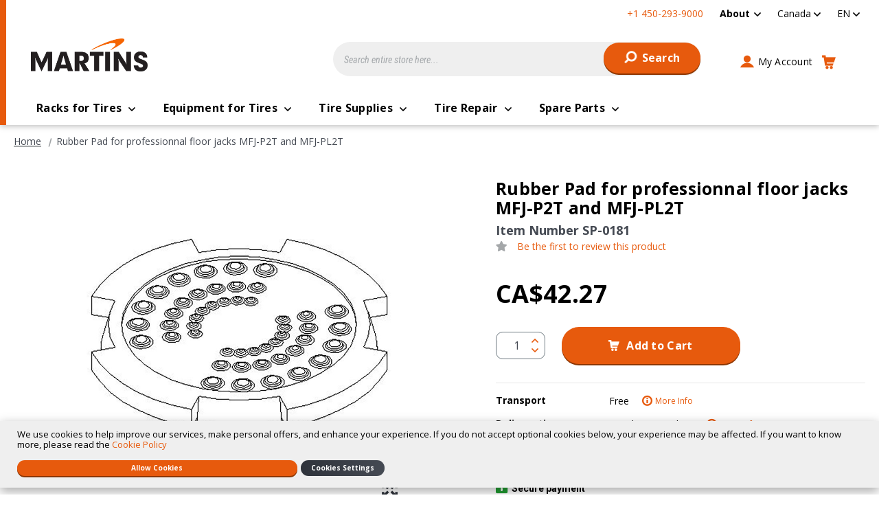

--- FILE ---
content_type: text/html; charset=UTF-8
request_url: https://martinsindustries.com/ca_en/rubber-pad-for-professionnal-floor-jacks-mfj-p2t-and-mfj-pl2t-sp-0181
body_size: 21685
content:
<!doctype html>
<html lang="en">
    <head prefix="og: http://ogp.me/ns# fb: http://ogp.me/ns/fb# product: http://ogp.me/ns/product#">
        <script>
    var LOCALE = 'en\u002DUS';
    var BASE_URL = 'https\u003A\u002F\u002Fmartinsindustries.com\u002Fca_en\u002F';
    var require = {
        'baseUrl': 'https\u003A\u002F\u002Fmartinsindustries.com\u002Fstatic\u002Fversion1769537847\u002Ffrontend\u002FO2web\u002FMartins\u002Fen_US'
    };</script>        <meta charset="utf-8"/>
<meta name="title" content="Rubber Pad - SP-0181 - Martins Industries"/>
<meta name="keywords" content="Magento, Varien, E-commerce"/>
<meta name="robots" content="INDEX,FOLLOW"/>
<meta name="viewport" content="width=device-width, initial-scale=1"/>
<title>Rubber Pad - SP-0181 - Martins Industries</title>
                <link rel="stylesheet" type="text/css" media="all" href="https://martinsindustries.com/static/version1769537847/frontend/O2web/Martins/en_US/mage/calendar.min.css" />
<link rel="stylesheet" type="text/css" media="all" href="https://martinsindustries.com/static/version1769537847/frontend/O2web/Martins/en_US/css/amstorelocator.min.css" />
<link rel="stylesheet" type="text/css" media="all" href="https://martinsindustries.com/static/version1769537847/frontend/O2web/Martins/en_US/css/amgdpr.min.css" />
<link rel="stylesheet" type="text/css" media="all" href="https://martinsindustries.com/static/version1769537847/frontend/O2web/Martins/en_US/css/application.min.css" />
<link rel="stylesheet" type="text/css" media="all" href="https://martinsindustries.com/static/version1769537847/frontend/O2web/Martins/en_US/css/new-header.min.css" />
<link rel="stylesheet" type="text/css" media="all" href="https://martinsindustries.com/static/version1769537847/frontend/O2web/Martins/en_US/jquery/uppy/dist/uppy-custom.min.css" />
<link rel="stylesheet" type="text/css" media="all" href="https://martinsindustries.com/static/version1769537847/frontend/O2web/Martins/en_US/Amasty_Base/vendor/slick/amslick.min.css" />
<link rel="stylesheet" type="text/css" media="all" href="https://martinsindustries.com/static/version1769537847/frontend/O2web/Martins/en_US/Amasty_AdvancedReview/vendor/fancybox/jquery.fancybox.min.css" />
<link rel="stylesheet" type="text/css" media="all" href="https://martinsindustries.com/static/version1769537847/frontend/O2web/Martins/en_US/Amasty_Label/vendor/tooltipster/css/tooltipster.min.css" />
<link rel="stylesheet" type="text/css" media="all" href="https://martinsindustries.com/static/version1769537847/frontend/O2web/Martins/en_US/Amasty_Storelocator/vendor/chosen/chosen.min.css" />
<link rel="stylesheet" type="text/css" media="all" href="https://martinsindustries.com/static/version1769537847/frontend/O2web/Martins/en_US/css/new-products-view.min.css" />
<script type="text/javascript" src="https://martinsindustries.com/static/version1769537847/frontend/O2web/Martins/en_US/requirejs/require.min.js"></script>
<script type="text/javascript" src="https://martinsindustries.com/static/version1769537847/frontend/O2web/Martins/en_US/requirejs-min-resolver.min.js"></script>
<script type="text/javascript" src="https://martinsindustries.com/static/version1769537847/frontend/O2web/Martins/en_US/mage/requirejs/mixins.min.js"></script>
<script type="text/javascript" src="https://martinsindustries.com/static/version1769537847/frontend/O2web/Martins/en_US/requirejs-config.min.js"></script>
<script type="text/javascript" src="https://martinsindustries.com/static/version1769537847/frontend/O2web/Martins/en_US/js/plugins/picturefill/picturefill.min.js"></script>
<script type="text/javascript" src="https://martinsindustries.com/static/version1769537847/frontend/O2web/Martins/en_US/O2web_GoogleTagManager/js/gtm-events.min.js"></script>
<script type="text/javascript" src="https://martinsindustries.com/static/version1769537847/frontend/O2web/Martins/en_US/Smile_ElasticsuiteTracker/js/tracking.min.js"></script>
<link rel="preload" as="font" crossorigin="anonymous" href="https://martinsindustries.com/static/version1769537847/frontend/O2web/Martins/en_US/fonts/icons/icons.ttf" />
<link rel="preload" as="font" crossorigin="anonymous" href="https://martinsindustries.com/static/version1769537847/frontend/O2web/Martins/en_US/fonts/icons/icons.woff" />
<link rel="preload" as="font" crossorigin="anonymous" href="https://martinsindustries.com/static/version1769537847/frontend/O2web/Martins/en_US/fonts/icons/icons.woff2" />
<link rel="canonical" href="https://martinsindustries.com/ca_en/rubber-pad-for-professionnal-floor-jacks-mfj-p2t-and-mfj-pl2t-sp-0181" />
<link rel="icon" type="image/x-icon" href="https://martinsindustries.com/media/favicon/default/android-chrome-192x192.png" />
<link rel="shortcut icon" type="image/x-icon" href="https://martinsindustries.com/media/favicon/default/android-chrome-192x192.png" />
<!-- Start of  Zendesk Widget script -->
<script id="ze-snippet" src="https://static.zdassets.com/ekr/snippet.js?key=a09ea351-7465-4dbf-bad1-df209c741e0e"> </script>
<!-- End of  Zendesk Widget script -->

<script src="https://www.paypal.com/sdk/js?client-id=industriesmartinsincCAD&locale=en_CA&buyer-country=CA" async></script>        <script>
    window.dataLayer = window.dataLayer || [];
    dataLayer.push({"ecommerce":{"currencyCode":"CAD"},"storeCode":"ca_en","websiteCode":"ca","user_type":"guest","user_id":""});
</script>
<!-- Google Tag Manager -->
<script>(function(w,d,s,l,i){w[l]=w[l]||[];w[l].push({'gtm.start':
new Date().getTime(),event:'gtm.js'});var f=d.getElementsByTagName(s)[0],
j=d.createElement(s),dl=l!='dataLayer'?'&l='+l:'';j.async=true;j.src=
'https://www.googletagmanager.com/gtm.js?id='+i+dl;f.parentNode.insertBefore(j,f);
})(window,document,'script','dataLayer','GTM-TF75HX6');</script>
<!-- End Google Tag Manager -->
<script>
                        require(['vanilla-lazyload'], function (LazyLoad) {
                            window.myLazyLoad = new LazyLoad({
                                threshold: 600,
                                callback_set: function (el) {
                                    picturefill({
                                        reevaluate: true,
                                        elements: [el]
                                    });
                                }
                            });
                        });
                        </script>    <script type="text/x-magento-init">
        {
            "*": {
                "Magento_PageCache/js/form-key-provider": {
                    "isPaginationCacheEnabled":
                        0                }
            }
        }
    </script>

<link rel="alternate" hreflang="en-ca" href="https://martinsindustries.com/ca_en/rubber-pad-for-professionnal-floor-jacks-mfj-p2t-and-mfj-pl2t-sp-0181"/>
<link rel="alternate" hreflang="fr-ca" href="https://martinsindustries.com/ca_fr/patin-en-caoutchouc-pour-crics-rouleurs-professionnels-mfj-p2t-et-mfj-pl2t-sp-0181"/>
<link rel="apple-touch-icon" sizes="180x180" href="https://martinsindustries.com/static/version1769537847/frontend/O2web/Martins/en_US/Magento_Theme/apple-touch-icon.png"/>
<link rel="manifest" href="https://martinsindustries.com/static/version1769537847/frontend/O2web/Martins/en_US/Magento_Theme/manifest.json"/>
<link rel="mask-icon" color="#f36f20" href="https://martinsindustries.com/static/version1769537847/frontend/O2web/Martins/en_US/Magento_Theme/safari-pinned-tab.svg"/>
<meta name="apple-mobile-web-app-title" content="Martins"/>
<meta name="application-name" content="Martins"/>
<meta name="theme-color" content="#f36f20"/>
<meta name="msapplication-TileColor" content="#f36f20"/>
<meta name="msapplication-square150x150logo" content="https://martinsindustries.com/static/version1769537847/frontend/O2web/Martins/en_US/Magento_Theme/mstile-150x150.png"/>

<link rel='preconnect' href='https://fonts.gstatic.com' />
<link rel="DNS-prefetch" href="//fonts.googleapis.com" />
<link rel="preload" as="style" href="https://fonts.googleapis.com/css2?family=Open+Sans:ital,wght@0,600;0,700;1,600;1,700&display=swap" />
<link rel="preload" as="style" href="https://fonts.googleapis.com/css2?family=Roboto+Condensed:ital@1&display=swap" />
<link rel="preload" as="style" href="https://fonts.googleapis.com/css2?family=Roboto:wght@700&display=swap" />
<link rel="stylesheet" type="text/css" href="https://fonts.googleapis.com/css2?family=Open+Sans:ital,wght@0,600;0,700;1,600;1,700&display=swap" />
<link rel="stylesheet" type="text/css" href="https://fonts.googleapis.com/css2?family=Roboto+Condensed:ital@1&display=swap" />
<link rel="stylesheet" type="text/css" href="https://fonts.googleapis.com/css2?family=Roboto:wght@700&display=swap" />

<meta property="og:type" content="product" />
<meta property="og:title" content="Rubber Pad - SP-0181 - Martins Industries" />
<meta property="og:image" content="https://martinsindustries.com/media/catalog/product/cache/f7f5e7a735b23263dc4290696ba1b506/S/P/SP_0181_Rubber_Pad_a2e8.JPG" />
<meta property="og:description" content="" />
<meta property="og:url" content="https://martinsindustries.com/ca_en/rubber-pad-for-professionnal-floor-jacks-mfj-p2t-and-mfj-pl2t-sp-0181" />
    <meta property="product:price:amount" content="42.27" />
    <meta property="product:price:currency"
      content="CAD"/>
<meta property="og:site_name" content="Martins Industries - Canada" />

<meta name="twitter:card" content="summary" />
<meta name="twitter:title" content="Rubber Pad - SP-0181 - Martins Industries" />
<meta name="twitter:description" content="" />
<meta name="twitter:image" content="https://martinsindustries.com/media/catalog/product/cache/f7f5e7a735b23263dc4290696ba1b506/S/P/SP_0181_Rubber_Pad_a2e8.JPG" />    </head>
    <body data-container="body"
          data-mage-init='{"loaderAjax": {}, "loader": { "icon": "https://martinsindustries.com/static/version1769537847/frontend/O2web/Martins/en_US/images/loader-2.gif"}}'
        id="html-body" class="catalog-product-view product-rubber-pad-for-professionnal-floor-jacks-mfj-p2t-and-mfj-pl2t-sp-0181 page-layout-1column">
        <!-- Google Tag Manager (noscript) -->
<noscript>
    <iframe src="https://www.googletagmanager.com/ns.html?id=GTM-TF75HX6"
            height="0" width="0" style="display:none;visibility:hidden"></iframe>
</noscript>
<!-- End Google Tag Manager (noscript) -->

<script type="text/x-magento-init">
    {
        "*": {
            "Magento_PageBuilder/js/widget-initializer": {
                "config": {"[data-content-type=\"slider\"][data-appearance=\"default\"]":{"Magento_PageBuilder\/js\/content-type\/slider\/appearance\/default\/widget":false},"[data-content-type=\"map\"]":{"Magento_PageBuilder\/js\/content-type\/map\/appearance\/default\/widget":false},"[data-content-type=\"row\"]":{"Magento_PageBuilder\/js\/content-type\/row\/appearance\/default\/widget":false},"[data-content-type=\"tabs\"]":{"Magento_PageBuilder\/js\/content-type\/tabs\/appearance\/default\/widget":false},"[data-content-type=\"slide\"]":{"Magento_PageBuilder\/js\/content-type\/slide\/appearance\/default\/widget":{"buttonSelector":".pagebuilder-slide-button","showOverlay":"hover","dataRole":"slide"}},"[data-content-type=\"banner\"]":{"Magento_PageBuilder\/js\/content-type\/banner\/appearance\/default\/widget":{"buttonSelector":".pagebuilder-banner-button","showOverlay":"hover","dataRole":"banner"}},"[data-content-type=\"buttons\"]":{"Magento_PageBuilder\/js\/content-type\/buttons\/appearance\/inline\/widget":false},"[data-content-type=\"products\"][data-appearance=\"carousel\"]":{"Magento_PageBuilder\/js\/content-type\/products\/appearance\/carousel\/widget":false}},
                "breakpoints": {"desktop":{"label":"Desktop","stage":true,"default":true,"class":"desktop-switcher","icon":"Magento_PageBuilder::css\/images\/switcher\/switcher-desktop.svg","conditions":{"min-width":"1024px"},"options":{"products":{"default":{"slidesToShow":"4"}}}},"tablet":{"conditions":{"max-width":"1023px","min-width":"768px"},"options":{"products":{"default":{"slidesToShow":"3"},"continuous":{"slidesToShow":"3"}}}},"mobile":{"label":"Mobile","stage":true,"class":"mobile-switcher","icon":"Magento_PageBuilder::css\/images\/switcher\/switcher-mobile.svg","media":"only screen and (max-width: 767px)","conditions":{"max-width":"767px","min-width":"640px"},"options":{"products":{"default":{"slidesToShow":"2"},"continuous":{"slidesToShow":"2"}}}},"mobile-small":{"conditions":{"max-width":"640px"},"options":{"products":{"default":{"slidesToShow":"2"},"continuous":{"slidesToShow":"1"}}}}}            }
        }
    }
</script>

<div class="cookie-status-message" id="cookie-status">
    The store will not work correctly when cookies are disabled.</div>
<script type="text&#x2F;javascript">document.querySelector("#cookie-status").style.display = "none";</script>
<script type="text/x-magento-init">
    {
        "*": {
            "cookieStatus": {}
        }
    }
</script>

<script type="text/x-magento-init">
    {
        "*": {
            "mage/cookies": {
                "expires": null,
                "path": "\u002F",
                "domain": ".martinsindustries.com",
                "secure": true,
                "lifetime": "3600"
            }
        }
    }
</script>
    <noscript>
        <div class="message global noscript">
            <div class="content">
                <p>
                    <strong>JavaScript seems to be disabled in your browser.</strong>
                    <span>
                        For the best experience on our site, be sure to turn on Javascript in your browser.                    </span>
                </p>
            </div>
        </div>
    </noscript>

<script>
    window.cookiesConfig = window.cookiesConfig || {};
    window.cookiesConfig.secure = true;
</script><script>    require.config({
        map: {
            '*': {
                wysiwygAdapter: 'mage/adminhtml/wysiwyg/tiny_mce/tinymceAdapter'
            }
        }
    });</script><script>    require.config({
        paths: {
            googleMaps: 'https\u003A\u002F\u002Fmaps.googleapis.com\u002Fmaps\u002Fapi\u002Fjs\u003Fv\u003D3.56\u0026key\u003D'
        },
        config: {
            'Magento_PageBuilder/js/utils/map': {
                style: '',
            },
            'Magento_PageBuilder/js/content-type/map/preview': {
                apiKey: '',
                apiKeyErrorMessage: 'You\u0020must\u0020provide\u0020a\u0020valid\u0020\u003Ca\u0020href\u003D\u0027https\u003A\u002F\u002Fmartinsindustries.com\u002Fca_en\u002Fadminhtml\u002Fsystem_config\u002Fedit\u002Fsection\u002Fcms\u002F\u0023cms_pagebuilder\u0027\u0020target\u003D\u0027_blank\u0027\u003EGoogle\u0020Maps\u0020API\u0020key\u003C\u002Fa\u003E\u0020to\u0020use\u0020a\u0020map.'
            },
            'Magento_PageBuilder/js/form/element/map': {
                apiKey: '',
                apiKeyErrorMessage: 'You\u0020must\u0020provide\u0020a\u0020valid\u0020\u003Ca\u0020href\u003D\u0027https\u003A\u002F\u002Fmartinsindustries.com\u002Fca_en\u002Fadminhtml\u002Fsystem_config\u002Fedit\u002Fsection\u002Fcms\u002F\u0023cms_pagebuilder\u0027\u0020target\u003D\u0027_blank\u0027\u003EGoogle\u0020Maps\u0020API\u0020key\u003C\u002Fa\u003E\u0020to\u0020use\u0020a\u0020map.'
            },
        }
    });</script><script>
    require.config({
        shim: {
            'Magento_PageBuilder/js/utils/map': {
                deps: ['googleMaps']
            }
        }
    });</script>
<script type="text&#x2F;javascript">window.isGdprCookieEnabled = true;

require(['Amasty_GdprFrontendUi/js/modal-show'], function (modalConfigInit) {
    modalConfigInit({"isDeclineEnabled":1,"barLocation":0,"policyText":"We use cookies to help improve our services, make personal offers, and enhance your experience. If you do not accept optional cookies below, your experience may be affected. If you want to know more, please read the <a href=\"privacy-policy-cookie\" title=\"Cookie Policy\" target=\"_blank\">Cookie Policy<\/a>","firstShowProcess":"0","cssConfig":{"backgroundColor":null,"policyTextColor":null,"textColor":null,"titleColor":null,"linksColor":null,"acceptBtnColor":null,"acceptBtnColorHover":null,"acceptBtnTextColor":null,"acceptBtnTextColorHover":null,"acceptBtnOrder":null,"allowBtnTextColor":null,"allowBtnTextColorHover":null,"allowBtnColor":null,"allowBtnColorHover":null,"allowBtnOrder":null,"declineBtnTextColorHover":null,"declineBtnColorHover":null,"declineBtnTextColor":null,"declineBtnColor":null,"declineBtnOrder":null},"isAllowCustomersCloseBar":true,"isPopup":false,"isModal":false,"className":"amgdprjs-bar-template","buttons":[{"label":"Allow Cookies","dataJs":"accept","class":"-allow -save","action":"allowCookies"},{"label":"Custom Settings","dataJs":"settings","class":"-settings"},{"label":"Cookies Settings","dataJs":"decline","class":"-decline","action":"declineCookie","url":"https:\/\/martinsindustries.com\/ca_en\/privacy-policy-cookie#amgdprcookie-widget-form"}],"template":"<div role=\"alertdialog\"\n     class=\"modal-popup _show amgdprcookie-bar-container <% if (data.isPopup) { %>-popup<% } %>\"\n     data-amcookie-js=\"bar\"\n     aria-label=\"<%= phrase.cookieBar %>\"\n>\n    <div data-amgdprcookie-focus-start tabindex=\"0\">\n        <span tabindex=\"0\" class=\"amgdprcookie-focus-guard\" data-focus-to=\"last\"><\/span>\n        <% if (data.isAllowCustomersCloseBar){ %>\n        <button class=\"action-close\" data-amcookie-js=\"close-cookiebar\" type=\"button\">\n            <span data-bind=\"i18n: 'Close Cookie Bar'\"><\/span>\n        <\/button>\n        <% } %>\n        <div class=\"amgdprcookie-bar-block\">\n            <div id=\"amgdprcookie-policy-text\" class=\"amgdprcookie-policy\"><%= data.policyText %><\/div>\n            <div class=\"amgdprcookie-buttons-block\">\n                <% _.each(data.buttons, function(button) { %>\n                <button\n                        class=\"amgdprcookie-button <%= button.class %>\"\n                        disabled\n                        data-amgdprcookie-js=\"<%= button.dataJs %>\"\n                <% \/* Add O2 Custom *\/ %>\n                <% if(button.url){ %>\n                data-url=\"<%= button.url %>\"\n                <% } %>\n                <% \/* \/Add O2 Custom *\/ %>\n                >\n                <%= button.label %>\n                <\/button>\n                <% }); %>\n            <\/div>\n        <\/div>\n        <span tabindex=\"0\" class=\"amgdprcookie-focus-guard\" data-focus-to=\"first\"><\/span>\n    <\/div>\n<\/div>\n\n<style>\n    <% if(css.backgroundColor){ %>\n    .amgdprcookie-bar-container {\n        background-color: <%= css.backgroundColor %>\n    }\n    <% } %>\n    <% if(css.policyTextColor){ %>\n    .amgdprcookie-bar-container .amgdprcookie-policy {\n        color: <%= css.policyTextColor %>;\n    }\n    <% } %>\n    <% if(css.textColor){ %>\n    .amgdprcookie-bar-container .amgdprcookie-text {\n        color: <%= css.textColor %>;\n    }\n    <% } %>\n    <% if(css.titleColor){ %>\n    .amgdprcookie-bar-container .amgdprcookie-header {\n        color: <%= css.titleColor %>;\n    }\n    <% } %>\n    <% if(css.linksColor){ %>\n    .amgdprcookie-bar-container .amgdprcookie-link,\n    .amgdprcookie-bar-container .amgdprcookie-policy a {\n        color: <%= css.linksColor %>;\n    }\n    <% } %>\n    <% if(css.acceptBtnOrder || css.acceptBtnColor || css.acceptBtnTextColor){ %>\n    .amgdprcookie-bar-container .amgdprcookie-button.-save {\n    <% if(css.acceptBtnOrder) { %>order: <%= css.acceptBtnOrder %>; <% } %>\n    <% if(css.acceptBtnColor) { %>\n    background-color: <%= css.acceptBtnColor %>;\n        border-color: <%= css.acceptBtnColor %>;\n    <% } %>\n    <% if(css.acceptBtnTextColor) { %>color: <%= css.acceptBtnTextColor %>; <% } %>\n    }\n    <% } %>\n    <% if(css.acceptBtnColorHover || css.acceptBtnTextColorHover){ %>\n    .amgdprcookie-bar-container .amgdprcookie-button.-save:hover {\n    <% if(css.acceptBtnColorHover) { %>\n    background-color: <%= css.acceptBtnColorHover %>;\n        border-color: <%= css.acceptBtnColorHover %>;\n    <% } %>\n    <% if(css.acceptBtnTextColorHover) { %> color: <%= css.acceptBtnTextColorHover %>; <% } %>\n    }\n    <% } %>\n    <% if(css.allowBtnOrder || css.allowBtnColor || css.allowBtnTextColor){ %>\n    .amgdprcookie-bar-container .amgdprcookie-button.-settings {\n    <% if(css.allowBtnOrder) { %> order: <%= css.allowBtnOrder %>; <% } %>\n    <% if(css.allowBtnColor) { %>\n    background-color: <%= css.allowBtnColor %>;\n        border-color: <%= css.allowBtnColor %>;\n    <% } %>\n    <% if(css.allowBtnTextColor) { %> color: <%= css.allowBtnTextColor %>; <% } %>\n    }\n    <% } %>\n    <% if(css.allowBtnColorHover || css.allowBtnTextColorHover){ %>\n    .amgdprcookie-bar-container .amgdprcookie-button.-settings:hover {\n    <% if(css.allowBtnColorHover) { %>\n    background-color: <%= css.allowBtnColorHover %>;\n        border-color: <%= css.allowBtnColorHover %>;\n    <% } %>\n    <% if(css.allowBtnTextColorHover) { %> color: <%= css.allowBtnTextColorHover %>; <% } %>\n    }\n    <% } %>\n    <% if(css.declineBtnOrder || css.declineBtnColor || css.declineBtnTextColor){ %>\n    .amgdprcookie-bar-container .amgdprcookie-button.-decline {\n    <% if(css.declineBtnOrder) { %> order: <%= css.declineBtnOrder %>; <% } %>\n    <% if(css.declineBtnColor) { %>\n    background-color: <%= css.declineBtnColor %>;\n        border-color: <%= css.declineBtnColor %>;\n    <% } %>\n    <% if(css.declineBtnTextColor) { %> color: <%= css.declineBtnTextColor %>; <% } %>\n    }\n    <% } %>\n    <% if(css.declineBtnColorHover || css.declineBtnTextColorHover){ %>\n    .amgdprcookie-bar-container .amgdprcookie-button.-decline:hover {\n    <% if(css.declineBtnColorHover) { %>\n    background-color: <%= css.declineBtnColorHover %>;\n        border-color: <%= css.declineBtnColorHover %>;\n    <% } %>\n    <% if(css.declineBtnTextColorHover) { %> color: <%= css.declineBtnTextColorHover %>; <% } %>\n    }\n    <% } %>\n<\/style>\n"});
});</script>    <script type="text/x-magento-init">
        {
            "*": {
                "Magento_Ui/js/core/app": {"components":{"gdpr-cookie-modal":{"cookieText":"We use cookies to help improve our services, make personal offers, and enhance your experience. If you do not accept optional cookies below, your experience may be affected. If you want to know more, please read the <a href=\"privacy-policy-cookie\" title=\"Cookie Policy\" target=\"_blank\">Cookie Policy<\/a>","firstShowProcess":"0","acceptBtnText":"Allow Cookies","declineBtnText":"Cookies Settings","settingsBtnText":null,"isDeclineEnabled":1,"isAllowCustomersCloseBar":true,"component":"Amasty_GdprFrontendUi\/js\/cookies","barType":0,"barLocation":0,"children":{"gdpr-cookie-settings-modal":{"component":"Amasty_GdprFrontendUi\/js\/modal\/cookie-settings"},"gdpr-cookie-information-modal":{"component":"Amasty_GdprFrontendUi\/js\/modal\/cookie-information"}}}}}            }
        }
    </script>
    <!-- ko scope: 'gdpr-cookie-modal' -->
        <!--ko template: getTemplate()--><!-- /ko -->
    <!-- /ko -->
    <style>
        .amgdprjs-bar-template {
            z-index: 999;
                    bottom: 0;
                }
    </style>



<div class="page-wrapper"><header class="page-header"><div class="panel wrapper"><nav class="panel header"><ul class="top-menu-links"
    role="menu">
        
    <li class="phone">
        +1 450-293-9000    </li>
        <li class="level0  last level-top parent">
                    <a href=/ca_en/about class="level0  last level-top parent" target=_self role="menuitem">
                    <span tabindex="0">About</span>
                    </a>
                            <ul class="level0 submenu">
                    <li class="level1&#x20;&#x20;first" style="">
        <a href="/ca_en/about" class="level1&#x20;&#x20;first" target="_self" role="menuitem">
            <span>About Us</span>
        </a>
            </li>
    <li class="level1&#x20;" style="">
        <a href="/ca_en/contact" class="level1&#x20;" target="_self" role="menuitem">
            <span>Contact us</span>
        </a>
            </li>
    <li class="level1&#x20;" style="">
        <a href="https://martinsindustries.com/ca_en/support" class="level1&#x20;" target="_self" role="menuitem">
            <span>Support</span>
        </a>
            </li>
    <li class="level1&#x20;" style="">
        <a href="https://martinsindustries.com/ca_en/our-brands" class="level1&#x20;" target="_self" role="menuitem">
            <span>Our Brands</span>
        </a>
            </li>
    <li class="level1&#x20;&#x20;last" style="">
        <a href="/ca_en/blog.html" class="level1&#x20;&#x20;last" target="_self" role="menuitem">
            <span>Blog</span>
        </a>
            </li>
            </ul>
            </li>
</ul>
<script type="text/x-magento-init">
{
    ".top-menu-links a.level0.parent": {
        "dropdown": {
            "menu": ".level0.submenu",
            "activeClass": "-active"
        }
    }
}
</script>    <div class="switcher store switcher-store" id="switcher-store">
        <strong class="label switcher-label"><span>Select Store</span></strong>
        <div class="actions dropdown options switcher-options">
                                                                            <div class="action toggle switcher-trigger"
                         role="button"
                         tabindex="0"
                         data-mage-init='{"dropdown":{}}'
                         data-toggle="dropdown"
                         data-trigger-keypress-button="true"
                         id="switcher-store-trigger">
                        <span>
                                                        <span>Canada</span>
                        </span>
                    </div>
                                                                                                                                            

            <ul class="dropdown switcher-dropdown" data-target="dropdown">
                                                            <li class="switcher-option">
                            <a href="#" data-post='{"action":"https:\/\/martinsindustries.com\/ca_en\/stores\/store\/redirect\/","data":{"___store":"int_en","___from_store":"ca_en","uenc":"aHR0cHM6Ly9tYXJ0aW5zaW5kdXN0cmllcy5jb20vaW50X2VuL3J1YmJlci1wYWQtZm9yLXByb2Zlc3Npb25uYWwtZmxvb3ItamFja3MtbWZqLXAydC1hbmQtbWZqLXBsMnQtc3AtMDE4MQ~~"}}'>
                                                                    <img class="flag"
                                         width="18px"
                                         height="13px"
                                         src="https://martinsindustries.com/static/version1769537847/frontend/O2web/Martins/en_US/images/flag/international.svg"
                                         alt="International flag"/>
                                <span>International</span>
                            </a>
                        </li>
                    
                                                        
                                                                                <li class="switcher-option">
                            <a href="#" data-post='{"action":"https:\/\/martinsindustries.com\/ca_en\/stores\/store\/redirect\/","data":{"___store":"fr_fr","___from_store":"ca_en","uenc":"aHR0cHM6Ly9tYXJ0aW5zaW5kdXN0cmllcy5jb20vZnJfZnIvcnViYmVyLXBhZC1mb3ItcHJvZmVzc2lvbm5hbC1mbG9vci1qYWNrcy1tZmotcDJ0LWFuZC1tZmotcGwydC1zcC0wMTgx"}}'>
                                                                    <img class="flag"
                                         width="18px"
                                         height="13px"
                                         src="https://martinsindustries.com/static/version1769537847/frontend/O2web/Martins/en_US/images/flag/france.svg"
                                         alt="France flag"/>
                                <span>France</span>
                            </a>
                        </li>
                    
                                                                                <li class="switcher-option">
                            <a href="#" data-post='{"action":"https:\/\/martinsindustries.com\/ca_en\/stores\/store\/redirect\/","data":{"___store":"de_de","___from_store":"ca_en","uenc":"aHR0cHM6Ly9tYXJ0aW5zaW5kdXN0cmllcy5jb20vZGVfZGUvcnViYmVyLXBhZC1mb3ItcHJvZmVzc2lvbm5hbC1mbG9vci1qYWNrcy1tZmotcDJ0LWFuZC1tZmotcGwydC1zcC0wMTgx"}}'>
                                                                    <img class="flag"
                                         width="18px"
                                         height="13px"
                                         src="https://martinsindustries.com/static/version1769537847/frontend/O2web/Martins/en_US/images/flag/germany.svg"
                                         alt="Germany flag"/>
                                <span>Germany</span>
                            </a>
                        </li>
                    
                                                                        <li class="switcher-option">
                                <a href="#" data-post='{"action":"https:\/\/martinsindustries.com\/ca_en\/stores\/store\/redirect\/","data":{"___store":"de_de","___from_store":"ca_en","uenc":"aHR0cHM6Ly9tYXJ0aW5zaW5kdXN0cmllcy5jb20vZGVfZGUvcnViYmVyLXBhZC1mb3ItcHJvZmVzc2lvbm5hbC1mbG9vci1qYWNrcy1tZmotcDJ0LWFuZC1tZmotcGwydC1zcC0wMTgx"}}'>
                                                                            <img class="flag"
                                             width="18px"
                                             height="13px"
                                             src="https://martinsindustries.com/static/version1769537847/frontend/O2web/Martins/en_US/images/flag/austria.svg"
                                             alt="Austria flag"/>
                                                                        <span>Austria</span>
                                </a>
                            </li>
                                                                                                        <li class="switcher-option">
                            <a href="#" data-post='{"action":"https:\/\/martinsindustries.com\/ca_en\/stores\/store\/redirect\/","data":{"___store":"nl_nl","___from_store":"ca_en","uenc":"aHR0cHM6Ly9tYXJ0aW5zaW5kdXN0cmllcy5jb20vbmxfbmwvcnViYmVyLXBhZC1mb3ItcHJvZmVzc2lvbm5hbC1mbG9vci1qYWNrcy1tZmotcDJ0LWFuZC1tZmotcGwydC1zcC0wMTgx"}}'>
                                                                    <img class="flag"
                                         width="18px"
                                         height="13px"
                                         src="https://martinsindustries.com/static/version1769537847/frontend/O2web/Martins/en_US/images/flag/netherlands.svg"
                                         alt="Netherlands flag"/>
                                <span>Netherlands</span>
                            </a>
                        </li>
                    
                                                                        <li class="switcher-option">
                                <a href="#" data-post='{"action":"https:\/\/martinsindustries.com\/ca_en\/stores\/store\/redirect\/","data":{"___store":"nl_nl","___from_store":"ca_en","uenc":"aHR0cHM6Ly9tYXJ0aW5zaW5kdXN0cmllcy5jb20vbmxfbmwvcnViYmVyLXBhZC1mb3ItcHJvZmVzc2lvbm5hbC1mbG9vci1qYWNrcy1tZmotcDJ0LWFuZC1tZmotcGwydC1zcC0wMTgx"}}'>
                                                                            <img class="flag"
                                             width="18px"
                                             height="13px"
                                             src="https://martinsindustries.com/static/version1769537847/frontend/O2web/Martins/en_US/images/flag/belgium.svg"
                                             alt="Belgium flag"/>
                                                                        <span>Belgium</span>
                                </a>
                            </li>
                                                                                                <li class="switcher-option">
                                <a href="#" data-post='{"action":"https:\/\/martinsindustries.com\/ca_en\/stores\/store\/redirect\/","data":{"___store":"nl_nl","___from_store":"ca_en","uenc":"aHR0cHM6Ly9tYXJ0aW5zaW5kdXN0cmllcy5jb20vbmxfbmwvcnViYmVyLXBhZC1mb3ItcHJvZmVzc2lvbm5hbC1mbG9vci1qYWNrcy1tZmotcDJ0LWFuZC1tZmotcGwydC1zcC0wMTgx"}}'>
                                                                            <img class="flag"
                                             width="18px"
                                             height="13px"
                                             src="https://martinsindustries.com/static/version1769537847/frontend/O2web/Martins/en_US/images/flag/luxembourg.svg"
                                             alt="Luxembourg flag"/>
                                                                        <span>Luxembourg</span>
                                </a>
                            </li>
                                                                                                        <li class="switcher-option">
                            <a href="#" data-post='{"action":"https:\/\/martinsindustries.com\/ca_en\/stores\/store\/redirect\/","data":{"___store":"us_en","___from_store":"ca_en","uenc":"aHR0cHM6Ly9tYXJ0aW5zaW5kdXN0cmllcy5jb20vdXNfZW4vcnViYmVyLXBhZC1mb3ItcHJvZmVzc2lvbm5hbC1mbG9vci1qYWNrcy1tZmotcDJ0LWFuZC1tZmotcGwydC1zcC0wMTgx"}}'>
                                                                    <img class="flag"
                                         width="18px"
                                         height="13px"
                                         src="https://martinsindustries.com/static/version1769537847/frontend/O2web/Martins/en_US/images/flag/usa.svg"
                                         alt="USA flag"/>
                                <span>USA</span>
                            </a>
                        </li>
                    
                                                </ul>
        </div>
    </div>
        <div class="switcher language switcher-language" data-ui-id="language-switcher" id="switcher-language">
        <strong class="label switcher-label"><span>Language</span></strong>
        <div class="actions dropdown options switcher-options">
            <div class="action toggle switcher-trigger"
                 id="switcher-language-trigger"
                 data-mage-init='{"dropdown":{}}'
                 data-toggle="dropdown"
                 data-trigger-keypress-button="true">
                <span class="view-ca_en">
                    <span>En</span>
                </span>
            </div>
            <ul class="dropdown switcher-dropdown"
                data-target="dropdown">
                                                                                                <li class="view-ca_fr switcher-option">
                            <a href="https://martinsindustries.com/ca_en/stores/store/redirect/___store/ca_fr/___from_store/ca_en/uenc/aHR0cHM6Ly9tYXJ0aW5zaW5kdXN0cmllcy5jb20vY2FfZnIvcnViYmVyLXBhZC1mb3ItcHJvZmVzc2lvbm5hbC1mbG9vci1qYWNrcy1tZmotcDJ0LWFuZC1tZmotcGwydC1zcC0wMTgx/">
                                Fr                            </a>
                        </li>
                                                </ul>
        </div>
    </div>
</nav></div><nav class="header content"><span data-action="toggle-nav" class="action nav-toggle"><span>Toggle Nav</span></span>
<div class="logo-container">
            <a
            class="logo"
            href="https://martinsindustries.com/ca_en/"
            aria-label="store logo">
                <img src="https://martinsindustries.com/media/logo/default/Martins_RGB.png"
                alt="Martins&#x20;Industries"
                width="170px"                height="65px"            />
            </a>
            <span class="logo-text">Your tire equipment manufacturer</span>
    </div>

<div class="block block-search">
    <div class="block block-title"><strong>Search</strong></div>
    <div class="block block-content">
        <form class="form minisearch" id="search_mini_form" action="https://martinsindustries.com/ca_en/catalogsearch/result/" method="get">
            <div class="field search">
                <label class="label" for="search" data-role="minisearch-label">
                    <span>Search</span>
                </label>
                <div class="control">
                    <input id="search"
                           data-mage-init='{"quickSearch":{
                                    "formSelector":"#search_mini_form",
                                    "url":"https://martinsindustries.com/ca_en/search/ajax/suggest/",
                                    "destinationSelector":"#search_autocomplete",
                                    "templates": {"term":{"title":"Search terms","template":"Smile_ElasticsuiteCore\/autocomplete\/term"},"product":{"title":"Products","template":"Smile_ElasticsuiteCatalog\/autocomplete\/product"},"category":{"title":"Categories","template":"Smile_ElasticsuiteCatalog\/autocomplete\/category"},"product_attribute":{"title":"Attributes","template":"Smile_ElasticsuiteCatalog\/autocomplete\/product-attribute","titleRenderer":"Smile_ElasticsuiteCatalog\/js\/autocomplete\/product-attribute"}},
                                    "priceFormat" : {"pattern":"CA$%s","precision":2,"requiredPrecision":2,"decimalSymbol":".","groupSymbol":",","groupLength":3,"integerRequired":false}}
                                }'
                           type="text"
                           name="q"
                           value=""
                           placeholder="Search entire store here..."
                           class="input-text"
                           maxlength="128"
                           role="combobox"
                           aria-haspopup="false"
                           aria-autocomplete="both"
                           autocomplete="off"
                           data-block="autocomplete-form"/>
                    <button type="submit"
                            title="Search"
                            class="action submit">
                        <span class="icon" aria-hidden="true"></span>
                        <span>Search</span>
                    </button>
                </div>
                <div id="search_autocomplete" class="search-autocomplete"></div>
                            </div>
        </form>
    </div>
</div>
<ul class="header links account-links"><!-- BLOCK customer -->    <li><a href="https://martinsindustries.com/ca_en/customer/account/" id="idSzrQQtBL" >My Account</a></li><!-- /BLOCK customer --></ul>
<div data-block="minicart" class="minicart-wrapper">
    <a class="action showcart" href="https://martinsindustries.com/ca_en/checkout/cart/"
       data-bind="scope: 'minicart_content'">
        <span class="text">My Cart</span>
        <span class="counter qty empty"
              data-bind="css: { empty: !!getCartParam('summary_count') == false && !isLoading() },
               blockLoader: isLoading">
            <span class="counter-number">
                <!-- ko if: getCartParam('summary_count') -->
                <!-- ko text: getCartParam('summary_count').toLocaleString(window.LOCALE) --><!-- /ko -->
                <!-- /ko -->
            </span>
            <span class="counter-label">
            <!-- ko if: getCartParam('summary_count') -->
                <!-- ko text: getCartParam('summary_count').toLocaleString(window.LOCALE) --><!-- /ko -->
                <!-- ko i18n: 'items' --><!-- /ko -->
            <!-- /ko -->
            </span>
        </span>
    </a>
            <div class="block block-minicart"
             data-role="dropdownDialog"
             data-mage-init='{"dropdownDialog":{
                "appendTo":"[data-block=minicart]",
                "triggerTarget":".showcart",
                "timeout": "2000",
                "closeOnMouseLeave": false,
                "closeOnEscape": true,
                "triggerClass":"active",
                "parentClass":"active",
                "buttons":[]}}'>
            <div id="minicart-content-wrapper" data-bind="scope: 'minicart_content'">
                <!-- ko template: getTemplate() --><!-- /ko -->
            </div>
                    </div>
        <script>window.checkout = {"shoppingCartUrl":"https:\/\/martinsindustries.com\/ca_en\/checkout\/cart\/","checkoutUrl":"https:\/\/martinsindustries.com\/ca_en\/checkout\/","updateItemQtyUrl":"https:\/\/martinsindustries.com\/ca_en\/checkout\/sidebar\/updateItemQty\/","removeItemUrl":"https:\/\/martinsindustries.com\/ca_en\/checkout\/sidebar\/removeItem\/","imageTemplate":"Magento_Catalog\/product\/image_with_borders","baseUrl":"https:\/\/martinsindustries.com\/ca_en\/","minicartMaxItemsVisible":5,"websiteId":"2","maxItemsToDisplay":20,"storeId":"5","storeGroupId":"2","payPalBraintreeClientToken":"[base64]","customerLoginUrl":"https:\/\/martinsindustries.com\/ca_en\/customer\/account\/login\/referer\/aHR0cHM6Ly9tYXJ0aW5zaW5kdXN0cmllcy5jb20vY2FfZW4vcnViYmVyLXBhZC1mb3ItcHJvZmVzc2lvbm5hbC1mbG9vci1qYWNrcy1tZmotcDJ0LWFuZC1tZmotcGwydC1zcC0wMTgx\/","isRedirectRequired":false,"autocomplete":"off","captcha":{"user_login":{"isCaseSensitive":false,"imageHeight":50,"imageSrc":"","refreshUrl":"https:\/\/martinsindustries.com\/ca_en\/captcha\/refresh\/","isRequired":false,"timestamp":1769672709}}}</script>    <script type="text/x-magento-init">
    {
        "[data-block='minicart']": {
            "Magento_Ui/js/core/app": {"components":{"minicart_content":{"children":{"subtotal.container":{"children":{"subtotal":{"children":{"subtotal.totals":{"config":{"display_cart_subtotal_incl_tax":0,"display_cart_subtotal_excl_tax":1,"template":"Magento_Tax\/checkout\/minicart\/subtotal\/totals"},"children":{"subtotal.totals.msrp":{"component":"Magento_Msrp\/js\/view\/checkout\/minicart\/subtotal\/totals","config":{"displayArea":"minicart-subtotal-hidden","template":"Magento_Msrp\/checkout\/minicart\/subtotal\/totals"}}},"component":"Magento_Tax\/js\/view\/checkout\/minicart\/subtotal\/totals"}},"component":"uiComponent","config":{"template":"Magento_Checkout\/minicart\/subtotal"}}},"component":"uiComponent","config":{"displayArea":"subtotalContainer"}},"item.renderer":{"component":"Magento_Checkout\/js\/view\/cart-item-renderer","config":{"displayArea":"defaultRenderer","template":"Magento_Checkout\/minicart\/item\/default"},"children":{"item.image":{"component":"Magento_Catalog\/js\/view\/image","config":{"template":"Magento_Catalog\/product\/image","displayArea":"itemImage"}},"checkout.cart.item.price.sidebar":{"component":"uiComponent","config":{"template":"Magento_Checkout\/minicart\/item\/price","displayArea":"priceSidebar"}}}},"extra_info":{"component":"uiComponent","config":{"displayArea":"extraInfo"},"children":{"paypal_braintree_message":{"component":"PayPal_Braintree\/js\/messages\/mini-cart"}}},"promotion":{"component":"uiComponent","config":{"displayArea":"promotion"}}},"config":{"itemRenderer":{"default":"defaultRenderer","simple":"defaultRenderer","virtual":"defaultRenderer"},"template":"Magento_Checkout\/minicart\/content"},"component":"Magento_Checkout\/js\/view\/minicart"}},"types":[]}        },
        "*": {
            "Magento_Ui/js/block-loader": "https\u003A\u002F\u002Fmartinsindustries.com\u002Fstatic\u002Fversion1769537847\u002Ffrontend\u002FO2web\u002FMartins\u002Fen_US\u002Fimages\u002Floader\u002D1.gif"
        }
    }
    </script>
</div>
</nav>        <script type="application/javascript" async
            src=https://static.klaviyo.com/onsite/js/Y35Ts5/klaviyo.js ></script>

    <script type="text/x-magento-init">
        {
            "*": {
                "KlaviyoCustomerData": {}
            }
        }
    </script>
    <div class="sections-wrapper">
        <div class="sections nav-sections">
                        <div class="section-items nav-sections-items"
                 data-mage-init='{"tabs":{"openedState":"active"}}'>
                                                        <div class="section-item-title nav-sections-item-title"
                         data-role="collapsible">
                        <a class="nav-sections-item-switch"
                           data-toggle="switch" href="#store.menu">
                            Menu                        </a>
                    </div>
                    <div class="section-item-content nav-sections-item-content"
                         id="store.menu"
                         data-role="content">
                        <nav class="navigation" data-action="navigation" role="navigation">
    <ul data-mage-init='{"m2theme.menu":{"responsive":true, "breakpoint": "64rem", "fixedOffset": 65, "dropdownSelector": "li.level0.parent, li.level1.parent"}}' role="menu">
            <li class="level0&#x20;&#x20;first&#x20;level-top&#x20;parent" style="">
        <a href="https://martinsindustries.com/ca_en/racks-for-tires" class="level0&#x20;&#x20;first&#x20;level-top&#x20;parent" target="_self" role="menuitem">
            <span>Racks for Tires</span>
        </a>
                    <ul class="level0 submenu" role="menu" aria-label="Racks&#x20;for&#x20;Tires">
                    <li class="level1&#x20;&#x20;first" style="">
        <a href="https://martinsindustries.com/ca_en/racks-for-tires/tire-shelving-racks" class="level1&#x20;&#x20;first" target="_self" role="menuitem">
            <span>Tire Shelving Racks</span>
        </a>
        </li>
    <li class="level1&#x20;" style="">
        <a href="https://martinsindustries.com/ca_en/racks-for-tires/portable-racks-for-truck-tires" class="level1&#x20;" target="_self" role="menuitem">
            <span>Portable Racks for Truck Tires</span>
        </a>
        </li>
    <li class="level1&#x20;" style="">
        <a href="https://martinsindustries.com/ca_en/racks-for-tires/portable-racks-for-passenger-and-suv-tires" class="level1&#x20;" target="_self" role="menuitem">
            <span>Portable Racks for Passenger and SUV Tires</span>
        </a>
        </li>
    <li class="level1&#x20;" style="">
        <a href="https://martinsindustries.com/ca_en/racks-for-tires/wall-mount-tire-rack" class="level1&#x20;" target="_self" role="menuitem">
            <span>Wall-Mount Tire rack</span>
        </a>
        </li>
    <li class="level1&#x20;" style="">
        <a href="https://martinsindustries.com/ca_en/racks-for-tires/tire-displays" class="level1&#x20;" target="_self" role="menuitem">
            <span>Tire Displays</span>
        </a>
        </li>
    <li class="level1&#x20;&#x20;last" style="">
        <a href="https://martinsindustries.com/ca_en/racks-for-tires/tire-transport-shipping-racks" class="level1&#x20;&#x20;last" target="_self" role="menuitem">
            <span>Tire Transport &amp; Shipping Racks</span>
        </a>
        </li>
            </ul>
        </li>
    <li class="level0&#x20;&#x20;level-top&#x20;parent" style="">
        <a href="https://martinsindustries.com/ca_en/equipment-for-tires" class="level0&#x20;&#x20;level-top&#x20;parent" target="_self" role="menuitem">
            <span>Equipment for Tires</span>
        </a>
                    <ul class="level0 submenu" role="menu" aria-label="Equipment&#x20;for&#x20;Tires">
                    <li class="level1&#x20;&#x20;first&#x20;parent" style="">
        <a href="https://martinsindustries.com/ca_en/equipment-for-tires/tire-inflation" class="level1&#x20;&#x20;first&#x20;parent" target="_self" role="menuitem">
            <span>Tire Inflation</span>
        </a>
                    <ul class="level1 submenu" role="menu" aria-label="Tire&#x20;Inflation">
                    <li class="level2&#x20;&#x20;first" style="">
        <a href="https://martinsindustries.com/ca_en/equipment-for-tires/tire-inflation/tire-inflation-cages" class="level2&#x20;&#x20;first" target="_self" role="menuitem">
            <span>Tire Inflation Cages</span>
        </a>
        </li>
    <li class="level2&#x20;" style="">
        <a href="https://martinsindustries.com/ca_en/equipment-for-tires/tire-inflation/tire-inflators" class="level2&#x20;" target="_self" role="menuitem">
            <span>Tire Inflators</span>
        </a>
        </li>
    <li class="level2&#x20;" style="">
        <a href="https://martinsindustries.com/ca_en/equipment-for-tires/tire-inflation/tire-bead-seater" class="level2&#x20;" target="_self" role="menuitem">
            <span>Tire Bead Seater</span>
        </a>
        </li>
    <li class="level2&#x20;&#x20;last" style="">
        <a href="https://martinsindustries.com/ca_en/equipment-for-tires/tire-inflation/air-tools-accessories" class="level2&#x20;&#x20;last" target="_self" role="menuitem">
            <span>Air Tools Accessories</span>
        </a>
        </li>
            </ul>
        </li>
    <li class="level1&#x20;&#x20;parent" style="">
        <a href="https://martinsindustries.com/ca_en/equipment-for-tires/tire-handling" class="level1&#x20;&#x20;parent" target="_self" role="menuitem">
            <span>Tire Handling</span>
        </a>
                    <ul class="level1 submenu" role="menu" aria-label="Tire&#x20;Handling">
                    <li class="level2&#x20;&#x20;first" style="">
        <a href="https://martinsindustries.com/ca_en/equipment-for-tires/tire-handling/tire-carts-dollies" class="level2&#x20;&#x20;first" target="_self" role="menuitem">
            <span>Tire Carts &amp; Dollies</span>
        </a>
        </li>
    <li class="level2&#x20;" style="">
        <a href="https://martinsindustries.com/ca_en/equipment-for-tires/tire-handling/wheel-lifter" class="level2&#x20;" target="_self" role="menuitem">
            <span>Wheel Lifter</span>
        </a>
        </li>
    <li class="level2&#x20;" style="">
        <a href="https://martinsindustries.com/ca_en/equipment-for-tires/tire-handling/pickup-truck-tire-cage" class="level2&#x20;" target="_self" role="menuitem">
            <span>Pickup Truck Tire Cage</span>
        </a>
        </li>
    <li class="level2&#x20;&#x20;last" style="">
        <a href="https://martinsindustries.com/ca_en/equipment-for-tires/tire-handling/tire-conveyors" class="level2&#x20;&#x20;last" target="_self" role="menuitem">
            <span>Tire Conveyors</span>
        </a>
        </li>
            </ul>
        </li>
    <li class="level1&#x20;&#x20;last&#x20;parent" style="">
        <a href="https://martinsindustries.com/ca_en/equipment-for-tires/equipment-and-tools-for-tire-shop" class="level1&#x20;&#x20;last&#x20;parent" target="_self" role="menuitem">
            <span>Equipment and Tools for Tire Shop</span>
        </a>
                    <ul class="level1 submenu" role="menu" aria-label="Equipment&#x20;and&#x20;Tools&#x20;for&#x20;Tire&#x20;Shop">
                    <li class="level2&#x20;&#x20;first" style="">
        <a href="https://martinsindustries.com/ca_en/equipment-for-tires/equipment-and-tools-for-tire-shop/impact-wrenches-and-accessories" class="level2&#x20;&#x20;first" target="_self" role="menuitem">
            <span>Impact Wrenches and accessories</span>
        </a>
        </li>
    <li class="level2&#x20;" style="">
        <a href="https://martinsindustries.com/ca_en/equipment-for-tires/equipment-and-tools-for-tire-shop/floor-jacks-equipment" class="level2&#x20;" target="_self" role="menuitem">
            <span>Floor Jacks &amp; Equipment</span>
        </a>
        </li>
    <li class="level2&#x20;" style="">
        <a href="https://martinsindustries.com/ca_en/equipment-for-tires/equipment-and-tools-for-tire-shop/tire-mounting-and-demounting-tools" class="level2&#x20;" target="_self" role="menuitem">
            <span>Tire Mounting and Demounting Tools</span>
        </a>
        </li>
    <li class="level2&#x20;&#x20;last" style="">
        <a href="https://martinsindustries.com/ca_en/equipment-for-tires/equipment-and-tools-for-tire-shop/tire-spreaders" class="level2&#x20;&#x20;last" target="_self" role="menuitem">
            <span>Tire Spreaders</span>
        </a>
        </li>
            </ul>
        </li>
            </ul>
        </li>
    <li class="level0&#x20;&#x20;level-top&#x20;parent" style="">
        <a href="https://martinsindustries.com/ca_en/tire-supplies" class="level0&#x20;&#x20;level-top&#x20;parent" target="_self" role="menuitem">
            <span>Tire Supplies</span>
        </a>
                    <ul class="level0 submenu" role="menu" aria-label="Tire&#x20;Supplies">
                    <li class="level1&#x20;&#x20;first&#x20;parent" style="">
        <a href="https://martinsindustries.com/ca_en/tire-supplies/tire-balancing-beads" class="level1&#x20;&#x20;first&#x20;parent" target="_self" role="menuitem">
            <span>magnum+ Tire Balancing Beads</span>
        </a>
                    <ul class="level1 submenu" role="menu" aria-label="magnum&#x2B;&#x20;Tire&#x20;Balancing&#x20;Beads">
                    <li class="level2&#x20;&#x20;first" style="">
        <a href="https://martinsindustries.com/ca_en/magnum_tire-balancing-beads-how-it-works" class="level2&#x20;&#x20;first" target="_self" role="menuitem">
            <span>How it works</span>
        </a>
            </li>
    <li class="level2&#x20;" style="">
        <a href="https://martinsindustries.com/ca_en/magnum_tire-balancing-beads-installation" class="level2&#x20;" target="_self" role="menuitem">
            <span>Installation</span>
        </a>
            </li>
    <li class="level2&#x20;&#x20;last" style="">
        <a href="https://martinsindustries.com/ca_en/magnum_tire-balancing-beads_faq" class="level2&#x20;&#x20;last" target="_self" role="menuitem">
            <span>FAQ</span>
        </a>
            </li>
            </ul>
        </li>
    <li class="level1&#x20;&#x20;parent" style="">
        <a href="https://martinsindustries.com/ca_en/tire-supplies/tire-balancing-beads" class="level1&#x20;&#x20;parent" target="_self" role="menuitem">
            <span>ABC Beads Tire Balancing Beads</span>
        </a>
                    <ul class="level1 submenu" role="menu" aria-label="ABC&#x20;Beads&#x20;Tire&#x20;Balancing&#x20;Beads">
                    <li class="level2&#x20;&#x20;first" style="">
        <a href="https://martinsindustries.com/ca_en/abc-tire-balancing-microbeads-how-it-works" class="level2&#x20;&#x20;first" target="_self" role="menuitem">
            <span>How it works</span>
        </a>
            </li>
    <li class="level2&#x20;" style="">
        <a href="https://martinsindustries.com/ca_en/abc-tire-balancing-microbeads-installation" class="level2&#x20;" target="_self" role="menuitem">
            <span>Installation</span>
        </a>
            </li>
    <li class="level2&#x20;&#x20;last" style="">
        <a href="https://martinsindustries.com/ca_en/abc-tire-balancing-microbeads-faq" class="level2&#x20;&#x20;last" target="_self" role="menuitem">
            <span>FAQ</span>
        </a>
            </li>
            </ul>
        </li>
    <li class="level1&#x20;&#x20;last" style="">
        <a href="https://martinsindustries.com/ca_en/tire-supplies/wheel-nut-indicators-retainers" class="level1&#x20;&#x20;last" target="_self" role="menuitem">
            <span>Checkpoint Wheel Nut Indicators &amp; Retainers</span>
        </a>
        </li>
            </ul>
        </li>
    <li class="level0&#x20;&#x20;level-top&#x20;parent" style="">
        <a href="https://martinsindustries.com/ca_en/tire-repair" class="level0&#x20;&#x20;level-top&#x20;parent" target="_self" role="menuitem">
            <span>Tire Repair</span>
        </a>
                    <ul class="level0 submenu" role="menu" aria-label="Tire&#x20;Repair">
                    <li class="level1&#x20;&#x20;first&#x20;last&#x20;parent" style="">
        <a href="https://martinsindustries.com/ca_en/tire-repair" class="level1&#x20;&#x20;first&#x20;last&#x20;parent" target="_self" role="menuitem">
            <span>Safety Seal Tire Repair</span>
        </a>
                    <ul class="level1 submenu" role="menu" aria-label="Safety&#x20;Seal&#x20;Tire&#x20;Repair">
                    <li class="level2&#x20;&#x20;first" style="">
        <a href="https://martinsindustries.com/ca_en/tire-repair/repair-kits" class="level2&#x20;&#x20;first" target="_self" role="menuitem">
            <span>Repair kits</span>
        </a>
        </li>
    <li class="level2&#x20;" style="">
        <a href="https://martinsindustries.com/ca_en/tire-repair/repair-refills" class="level2&#x20;" target="_self" role="menuitem">
            <span>Repair Refills</span>
        </a>
        </li>
    <li class="level2&#x20;" style="">
        <a href="https://martinsindustries.com/ca_en/tire-repair/repair-chemicals" class="level2&#x20;" target="_self" role="menuitem">
            <span>Repair Chemicals</span>
        </a>
        </li>
    <li class="level2&#x20;&#x20;last" style="">
        <a href="https://martinsindustries.com/ca_en/tire-repair/tools-accessories" class="level2&#x20;&#x20;last" target="_self" role="menuitem">
            <span>Tools &amp; Accessories</span>
        </a>
        </li>
            </ul>
        </li>
            </ul>
        </li>
    <li class="level0&#x20;&#x20;level-top&#x20;parent" style="">
        <a href="https://martinsindustries.com/ca_en/spare-parts" class="level0&#x20;&#x20;level-top&#x20;parent" target="_self" role="menuitem">
            <span>Spare Parts</span>
        </a>
                    <ul class="level0 submenu" role="menu" aria-label="Spare&#x20;Parts">
                    <li class="level1&#x20;&#x20;first" style="">
        <a href="https://martinsindustries.com/ca_en/spare-parts/floor-jacks-equipment" class="level1&#x20;&#x20;first" target="_self" role="menuitem">
            <span>Floor Jacks &amp; Equipment</span>
        </a>
        </li>
    <li class="level1&#x20;" style="">
        <a href="https://martinsindustries.com/ca_en/spare-parts/mobile-impact-wrench-holder" class="level1&#x20;" target="_self" role="menuitem">
            <span>Mobile impact wrench holder</span>
        </a>
        </li>
    <li class="level1&#x20;" style="">
        <a href="https://martinsindustries.com/ca_en/spare-parts/pickup-truck-tire-cage" class="level1&#x20;" target="_self" role="menuitem">
            <span>Pickup truck tire cage</span>
        </a>
        </li>
    <li class="level1&#x20;" style="">
        <a href="https://martinsindustries.com/ca_en/spare-parts/portable-racks-for-passenger-and-suv-tires" class="level1&#x20;" target="_self" role="menuitem">
            <span>Portable racks for passenger and SUV tires</span>
        </a>
        </li>
    <li class="level1&#x20;" style="">
        <a href="https://martinsindustries.com/ca_en/spare-parts/tire-bead-seater" class="level1&#x20;" target="_self" role="menuitem">
            <span>Tire bead seater</span>
        </a>
        </li>
    <li class="level1&#x20;" style="">
        <a href="https://martinsindustries.com/ca_en/spare-parts/tire-carts-dollies" class="level1&#x20;" target="_self" role="menuitem">
            <span>Tire carts &amp; Dollies</span>
        </a>
        </li>
    <li class="level1&#x20;" style="">
        <a href="https://martinsindustries.com/ca_en/spare-parts/tire-displays" class="level1&#x20;" target="_self" role="menuitem">
            <span>Tire displays</span>
        </a>
        </li>
    <li class="level1&#x20;" style="">
        <a href="https://martinsindustries.com/ca_en/spare-parts/tire-inflation-safety-cages" class="level1&#x20;" target="_self" role="menuitem">
            <span>Tire Inflation safety cages</span>
        </a>
        </li>
    <li class="level1&#x20;" style="">
        <a href="https://martinsindustries.com/ca_en/spare-parts/tire-inflators" class="level1&#x20;" target="_self" role="menuitem">
            <span>Tire inflators</span>
        </a>
        </li>
    <li class="level1&#x20;" style="">
        <a href="https://martinsindustries.com/ca_en/spare-parts/tire-shelving-racks" class="level1&#x20;" target="_self" role="menuitem">
            <span>Tire shelving racks</span>
        </a>
        </li>
    <li class="level1&#x20;" style="">
        <a href="https://martinsindustries.com/ca_en/spare-parts/tire-spreaders" class="level1&#x20;" target="_self" role="menuitem">
            <span>Tire Spreaders</span>
        </a>
        </li>
    <li class="level1&#x20;&#x20;last" style="">
        <a href="https://martinsindustries.com/ca_en/spare-parts/wheel-lifter" class="level1&#x20;&#x20;last" target="_self" role="menuitem">
            <span>Wheel lifter</span>
        </a>
        </li>
            </ul>
        </li>
    </ul>
</nav>
<div class="mobile-nav-links">
<ul class="account-links">
    <li><a href="https://martinsindustries.com/ca_en/customer/account/" id="idbjAlWhyI" >My Account</a></li></ul>
    <div class="switcher store switcher-store">
        <strong class="label switcher-label"><span>Select Store</span></strong>
        <div class="actions dropdown options switcher-options">
                                                                            <div class="action toggle switcher-trigger"
                         role="button"
                         tabindex="0"
                         data-mage-init='{"dropdown":{}}'
                         data-toggle="dropdown"
                         data-trigger-keypress-button="true">
                        <span>
                                                        <img class="flag"
                                 width="18px"
                                 height="13px"
                                 src="https://martinsindustries.com/static/version1769537847/frontend/O2web/Martins/en_US/images/flag/canada.svg"
                                 alt="Canada flag"/>
                            <span>Canada</span>
                        </span>
                    </div>
                                                                                                                                                        <ul class="dropdown switcher-dropdown" data-target="dropdown">
                                                            <li class="switcher-option">
                            <a href="#" data-post='{"action":"https:\/\/martinsindustries.com\/ca_en\/stores\/store\/redirect\/","data":{"___store":"int_en","___from_store":"ca_en","uenc":"aHR0cHM6Ly9tYXJ0aW5zaW5kdXN0cmllcy5jb20vaW50X2VuL3J1YmJlci1wYWQtZm9yLXByb2Zlc3Npb25uYWwtZmxvb3ItamFja3MtbWZqLXAydC1hbmQtbWZqLXBsMnQtc3AtMDE4MQ~~"}}'>
                                                                    <img class="flag"
                                         width="18px"
                                         height="13px"
                                         src="https://martinsindustries.com/static/version1769537847/frontend/O2web/Martins/en_US/images/flag/international.svg"
                                         alt="International flag"/>
                                <span>International</span>
                            </a>
                        </li>
                                                                                                                                                            <li class="switcher-option">
                            <a href="#" data-post='{"action":"https:\/\/martinsindustries.com\/ca_en\/stores\/store\/redirect\/","data":{"___store":"fr_fr","___from_store":"ca_en","uenc":"aHR0cHM6Ly9tYXJ0aW5zaW5kdXN0cmllcy5jb20vZnJfZnIvcnViYmVyLXBhZC1mb3ItcHJvZmVzc2lvbm5hbC1mbG9vci1qYWNrcy1tZmotcDJ0LWFuZC1tZmotcGwydC1zcC0wMTgx"}}'>
                                                                    <img class="flag"
                                         width="18px"
                                         height="13px"
                                         src="https://martinsindustries.com/static/version1769537847/frontend/O2web/Martins/en_US/images/flag/france.svg"
                                         alt="France flag"/>
                                <span>France</span>
                            </a>
                        </li>
                                                                                                    <li class="switcher-option">
                            <a href="#" data-post='{"action":"https:\/\/martinsindustries.com\/ca_en\/stores\/store\/redirect\/","data":{"___store":"de_de","___from_store":"ca_en","uenc":"aHR0cHM6Ly9tYXJ0aW5zaW5kdXN0cmllcy5jb20vZGVfZGUvcnViYmVyLXBhZC1mb3ItcHJvZmVzc2lvbm5hbC1mbG9vci1qYWNrcy1tZmotcDJ0LWFuZC1tZmotcGwydC1zcC0wMTgx"}}'>
                                                                    <img class="flag"
                                         width="18px"
                                         height="13px"
                                         src="https://martinsindustries.com/static/version1769537847/frontend/O2web/Martins/en_US/images/flag/germany.svg"
                                         alt="Germany flag"/>
                                <span>Germany</span>
                            </a>
                        </li>
                                                                                            <li class="switcher-option">
                                <a href="#" data-post='{"action":"https:\/\/martinsindustries.com\/ca_en\/stores\/store\/redirect\/","data":{"___store":"de_de","___from_store":"ca_en","uenc":"aHR0cHM6Ly9tYXJ0aW5zaW5kdXN0cmllcy5jb20vZGVfZGUvcnViYmVyLXBhZC1mb3ItcHJvZmVzc2lvbm5hbC1mbG9vci1qYWNrcy1tZmotcDJ0LWFuZC1tZmotcGwydC1zcC0wMTgx"}}'>
                                                                            <img class="flag"
                                             src="https://martinsindustries.com/static/version1769537847/frontend/O2web/Martins/en_US/images/flag/austria.svg"
                                             alt="Austria flag"/>
                                                                        <span>Austria</span>
                                </a>
                            </li>
                                                                                                        <li class="switcher-option">
                            <a href="#" data-post='{"action":"https:\/\/martinsindustries.com\/ca_en\/stores\/store\/redirect\/","data":{"___store":"nl_nl","___from_store":"ca_en","uenc":"aHR0cHM6Ly9tYXJ0aW5zaW5kdXN0cmllcy5jb20vbmxfbmwvcnViYmVyLXBhZC1mb3ItcHJvZmVzc2lvbm5hbC1mbG9vci1qYWNrcy1tZmotcDJ0LWFuZC1tZmotcGwydC1zcC0wMTgx"}}'>
                                                                    <img class="flag"
                                         width="18px"
                                         height="13px"
                                         src="https://martinsindustries.com/static/version1769537847/frontend/O2web/Martins/en_US/images/flag/netherlands.svg"
                                         alt="Netherlands flag"/>
                                <span>Netherlands</span>
                            </a>
                        </li>
                                                                                            <li class="switcher-option">
                                <a href="#" data-post='{"action":"https:\/\/martinsindustries.com\/ca_en\/stores\/store\/redirect\/","data":{"___store":"nl_nl","___from_store":"ca_en","uenc":"aHR0cHM6Ly9tYXJ0aW5zaW5kdXN0cmllcy5jb20vbmxfbmwvcnViYmVyLXBhZC1mb3ItcHJvZmVzc2lvbm5hbC1mbG9vci1qYWNrcy1tZmotcDJ0LWFuZC1tZmotcGwydC1zcC0wMTgx"}}'>
                                                                            <img class="flag"
                                             src="https://martinsindustries.com/static/version1769537847/frontend/O2web/Martins/en_US/images/flag/belgium.svg"
                                             alt="Belgium flag"/>
                                                                        <span>Belgium</span>
                                </a>
                            </li>
                                                                                                <li class="switcher-option">
                                <a href="#" data-post='{"action":"https:\/\/martinsindustries.com\/ca_en\/stores\/store\/redirect\/","data":{"___store":"nl_nl","___from_store":"ca_en","uenc":"aHR0cHM6Ly9tYXJ0aW5zaW5kdXN0cmllcy5jb20vbmxfbmwvcnViYmVyLXBhZC1mb3ItcHJvZmVzc2lvbm5hbC1mbG9vci1qYWNrcy1tZmotcDJ0LWFuZC1tZmotcGwydC1zcC0wMTgx"}}'>
                                                                            <img class="flag"
                                             src="https://martinsindustries.com/static/version1769537847/frontend/O2web/Martins/en_US/images/flag/luxembourg.svg"
                                             alt="Luxembourg flag"/>
                                                                        <span>Luxembourg</span>
                                </a>
                            </li>
                                                                                                        <li class="switcher-option">
                            <a href="#" data-post='{"action":"https:\/\/martinsindustries.com\/ca_en\/stores\/store\/redirect\/","data":{"___store":"us_en","___from_store":"ca_en","uenc":"aHR0cHM6Ly9tYXJ0aW5zaW5kdXN0cmllcy5jb20vdXNfZW4vcnViYmVyLXBhZC1mb3ItcHJvZmVzc2lvbm5hbC1mbG9vci1qYWNrcy1tZmotcDJ0LWFuZC1tZmotcGwydC1zcC0wMTgx"}}'>
                                                                    <img class="flag"
                                         width="18px"
                                         height="13px"
                                         src="https://martinsindustries.com/static/version1769537847/frontend/O2web/Martins/en_US/images/flag/usa.svg"
                                         alt="USA flag"/>
                                <span>USA</span>
                            </a>
                        </li>
                                                                    </ul>
        </div>
    </div>
        <div class="switcher language switcher-language" data-ui-id="language-switcher" id="switcher-language-nav">
        <strong class="label switcher-label"><span>Language</span></strong>
        <div class="actions dropdown options switcher-options">
            <div class="action toggle switcher-trigger"
                 id="switcher-language-trigger-nav"
                 data-mage-init='{"dropdown":{}}'
                 data-toggle="dropdown"
                 data-trigger-keypress-button="true">
                <span class="view-ca_en">
                    <span>En</span>
                </span>
            </div>
            <ul class="dropdown switcher-dropdown"
                data-target="dropdown">
                                                                                                <li class="view-ca_fr switcher-option">
                            <a href="https://martinsindustries.com/ca_en/stores/store/redirect/___store/ca_fr/___from_store/ca_en/uenc/aHR0cHM6Ly9tYXJ0aW5zaW5kdXN0cmllcy5jb20vY2FfZnIvcnViYmVyLXBhZC1mb3ItcHJvZmVzc2lvbm5hbC1mbG9vci1qYWNrcy1tZmotcDJ0LWFuZC1tZmotcGwydC1zcC0wMTgx/">
                                Fr                            </a>
                        </li>
                                                </ul>
        </div>
    </div>
<div class="switcher track-order">
    <a href="#">Track Your Order</a>
</div><ul class="compare wrapper"><li class="item link compare" data-bind="scope: 'compareProducts'" data-role="compare-products-link">
    <a class="action compare no-display" title="Compare&#x20;Products"
       data-bind="attr: {'href': compareProducts().listUrl}, css: {'no-display': !compareProducts().count}"
    >
        Compare Products        <span class="counter qty" data-bind="text: compareProducts().countCaption"></span>
    </a>
</li>
<script type="text/x-magento-init">
{"[data-role=compare-products-link]": {"Magento_Ui/js/core/app": {"components":{"compareProducts":{"component":"Magento_Catalog\/js\/view\/compare-products"}}}}}
</script>
</ul></div><div class="mobile-nav-footer-blocks"><div class="mobile-nav-block store-support"><div data-content-type="row" data-appearance="contained" data-element="main"><div data-enable-parallax="0" data-parallax-speed="0.5" data-background-images="{}" data-element="inner" data-pb-style="6332F2D59156C"><div data-content-type="html" data-appearance="default" data-element="main" data-pb-style="6332F2D591585" data-decoded="true"><div class="footer-title"><a href="https://martinsindustries.com/ca_en/support/">Support</a></div>
<ul class="support-list">
<li><a href="https://martinsindustries.com/ca_en/support/#order">Ordered</a></li>
<li><a href="https://martinsindustries.com/ca_en/support/#payment">Secure payments</a></li>
<li><a href="https://martinsindustries.com/ca_en/support/#delivery">Delivery</a></li>
<li><a href="https://martinsindustries.com/ca_en/customer/account/">My account</a></li>
<li><a href="https://martinsindustries.com/ca_en/support/#refunds">Returns and refunds</a></li>
<li><a href="https://martinsindustries.com/ca_en/support/#guarantee">Warranties</a></li>
<li><a href="https://martinsindustries.com/ca_en/support/general-conditions/">Online shopping policies</a></li>
<li><a href="https://martinsindustries.com/ca_en/privacy-policy-cookie/">Confidentiality policies</a></li>
</ul></div></div></div><style>#html-body [data-pb-style="6332F2D59156C"]{justify-content: flex-start; display: flex; flex-direction: column; background-position: left top; background-size: cover; background-repeat: no-repeat; background-attachment: scroll; border-style: none; border-width: 1px; border-radius: 0px; margin: 0px; padding: 0px;}#html-body [data-pb-style="6332F2D591585"]{border-style: none; border-width: 1px; border-radius: 0px; margin: 0px; padding: 0px;}</style></div><div class="mobile-nav-block store-about"><div class="footer-title">About</div>
<ul class="about-list">
<li><a href="https://martinsindustries.com/ca_en/about/"> Why Martins Industries</a></li>
<li><a href="https://martinsindustries.com/ca_en/contact/">Contact us</a></li>
</ul></div><div class="mobile-nav-block store-social"><ul>
<li class="fa-facebook-square"><a href="https://www.facebook.com/MartinsIndustries/" target="_blank">Facebook</a></li>
<li class="youtube"><a href="https://www.youtube.com/channel/UCaxHVUzg_uQr0YSHZagpB9A" target="_blank">YouTube</a></li>
<li class="linkedin"><a href="https://www.linkedin.com/company/martins-industries" target="_blank">Linkedin</a></li>
</ul></div></div>                    </div>
                                                </div>
        </div>
    </div>
</header><main id="maincontent" class="page-main"><a id="contentarea" tabindex="-1"></a>
<div class="page messages"><div data-placeholder="messages"></div>
<div data-bind="scope: 'messages'">
    <!-- ko if: cookieMessagesObservable() && cookieMessagesObservable().length > 0 -->
    <div aria-atomic="true" role="alert" class="messages" data-bind="foreach: {
        data: cookieMessagesObservable(), as: 'message'
    }">
        <div data-bind="attr: {
            class: 'message-' + message.type + ' ' + message.type + ' message',
            'data-ui-id': 'message-' + message.type
        }">
            <div data-bind="html: $parent.prepareMessageForHtml(message.text)"></div>
        </div>
    </div>
    <!-- /ko -->

    <div aria-atomic="true" role="alert" class="messages" data-bind="foreach: {
        data: messages().messages, as: 'message'
    }, afterRender: purgeMessages">
        <div data-bind="attr: {
            class: 'message-' + message.type + ' ' + message.type + ' message',
            'data-ui-id': 'message-' + message.type
        }">
            <div data-bind="html: $parent.prepareMessageForHtml(message.text)"></div>
        </div>
    </div>
</div>

<script type="text/x-magento-init">
    {
        "*": {
            "Magento_Ui/js/core/app": {
                "components": {
                        "messages": {
                            "component": "Magento_Theme/js/view/messages"
                        }
                    }
                }
            }
    }
</script>
</div><div class="columns"><article class="product-view">
    <div class="column main"><div class="product-top"><div class="wrapper"><div class="breadcrumbs"></div>
<script type="text/x-magento-init">
    {
        ".breadcrumbs": {
            "breadcrumbs": {"categoryUrlSuffix":"","useCategoryPathInUrl":0,"product":"Rubber Pad for professionnal floor jacks MFJ-P2T and MFJ-PL2T"}        }
    }
</script>
<div class="product-info-main"><div class="page-title-wrapper&#x20;product">
    <h1 class="page-title"
                >
        <span class="base" data-ui-id="page-title-wrapper" >Rubber Pad for professionnal floor jacks MFJ-P2T and MFJ-PL2T</span>    </h1>
    <input type="hidden" data-js-title-og value="Rubber Pad for professionnal floor jacks MFJ-P2T and MFJ-PL2T">
    </div>


<script text="text/javascript">
  !function(){if(!window.klaviyo){window._klOnsite=window._klOnsite||[];try{window.klaviyo=new Proxy({},{get:function(n,i){return"push"===i?function(){var n;(n=window._klOnsite).push.apply(n,arguments)}:function(){for(var n=arguments.length,o=new Array(n),w=0;w<n;w++)o[w]=arguments[w];var t="function"==typeof o[o.length-1]?o.pop():void 0,e=new Promise((function(n){window._klOnsite.push([i].concat(o,[function(i){t&&t(i),n(i)}]))}));return e}}})}catch(n){window.klaviyo=window.klaviyo||[],window.klaviyo.push=function(){var n;(n=window._klOnsite).push.apply(n,arguments)}}}}();
  require(['domReady!'], function () {
    var klaviyo = window.klaviyo || [];
      klaviyo.push(['track', 'Viewed Product', {"external_catalog_id":"2-5","integration_key":"magento_two","ProductID":"341","Name":"Rubber Pad for professionnal floor jacks MFJ-P2T and MFJ-PL2T","SKU":"SP-0181","URL":"https:\/\/martinsindustries.com\/ca_en\/rubber-pad-for-professionnal-floor-jacks-mfj-p2t-and-mfj-pl2t-sp-0181","Price":"42.27","FinalPrice":"42.27","Categories":["Floor Jacks & Equipment","Spare Parts"],"StoreId":"5","$value":"42.27","ImageURL":"https:\/\/martinsindustries.com\/media\/catalog\/product\/cache\/f7f5e7a735b23263dc4290696ba1b506\/S\/P\/SP_0181_Rubber_Pad_a2e8.JPG"}]);
      klaviyo.push(['trackViewedItem', {"Title":"Rubber Pad for professionnal floor jacks MFJ-P2T and MFJ-PL2T","ItemId":"341","Url":"https:\/\/martinsindustries.com\/ca_en\/rubber-pad-for-professionnal-floor-jacks-mfj-p2t-and-mfj-pl2t-sp-0181","Categories":["Floor Jacks & Equipment","Spare Parts"],"Metadata":{"Price":"42.27"},"StoreId":"5","ImageURL":"https:\/\/martinsindustries.com\/media\/catalog\/product\/cache\/f7f5e7a735b23263dc4290696ba1b506\/S\/P\/SP_0181_Rubber_Pad_a2e8.JPG"}]);
  });
</script>



    <div class="sku">
        <span class="text">Item Number  </span>
                    <span class="value text">SP-0181</span>
            </div>
    <div class="product-reviews-summary empty">
        <div class="reviews-actions">
            <a class="action add" href="https://martinsindustries.com/ca_en/rubber-pad-for-professionnal-floor-jacks-mfj-p2t-and-mfj-pl2t-sp-0181#review-form">
                Be the first to review this product            </a>
        </div>
    </div>
<div class="product-price-container"><div class="product-info-price"><div class="price-box price-final_price" data-role="priceBox" data-product-id="341" data-price-box="product-id-341">
    
    <span class="price-container price-final_price&#x20;tax&#x20;weee"
           >
                <span  id="product-price-341"                        data-price-amount="42.27"
            data-price-type="finalPrice"
            class="price-wrapper "
        ><span class="price">CA$42.27</span>                    </span>
                            
            <span style="display: none" id="minimum-price">CA$42.27</span>
            </span>

</div></div>

</div><script type="text/x-magento-init">
  {
     "*": {
        "Martins_B2BPricing/js/product_price": {
            "callAjax": "https://martinsindustries.com/ca_en/martinsprice/ajax/productprice/",
            "productId": "341"
        }
     }
  }
</script>



<div class="product-add-form">
    <form data-product-sku="SP-0181"
          action="https://martinsindustries.com/ca_en/checkout/cart/add/uenc/aHR0cHM6Ly9tYXJ0aW5zaW5kdXN0cmllcy5jb20vY2FfZW4vcnViYmVyLXBhZC1mb3ItcHJvZmVzc2lvbm5hbC1mbG9vci1qYWNrcy1tZmotcDJ0LWFuZC1tZmotcGwydC1zcC0wMTgx/product/341/" method="post"
          id="product_addtocart_form">
        <input type="hidden" name="product" value="341" />
        <input type="hidden" name="selected_configurable_option" value="" />
        <input type="hidden" name="related_product" id="related-products-field" value="" />
        <input type="hidden" name="item"  value="341" />
        <input name="form_key" type="hidden" value="DdceJXSBWPjurVsF" />                                <div class="box-tocart">
        <div class="fieldset">
                            <div class="field qty">
                    <label class="label" for="qty"><span>Quantity</span></label>
                    <div class="control">
                        <input type="number"
                               name="qty"
                               id="qty"
                               maxlength="12"
                               value="1"
                               title="Quantity" class="input-text qty"
                               data-validate="{&quot;required-number&quot;:true,&quot;validate-item-quantity&quot;:{&quot;maxAllowed&quot;:10000}}"
                               form ="product_addtocart_form"
                            />
                    </div>
                </div>
            
                            <div class="actions">
                    <button type="submit"
                            title="Add to Cart"
                            class="action primary tocart"
                            id="product-addtocart-button"
                            form ="product_addtocart_form">
                        <span>Add to Cart</span>
                    </button>
                        <script type="text/x-magento-init">
        {
            "*": {
                "PayPal_Braintree/js/paypal/product-page": {
                    "buttonConfig": {"clientToken":"[base64]","currency":"CAD","environment":"production","merchantCountry":"CA","isCreditActive":false,"skipOrderReviewStep":true,"pageType":"product-details"},
                    "buttonIds": [
                        "#paypal-oneclick-357561971007839735",
                        "#credit-oneclick--1108403744961751352",
                        "#paylater-oneclick--1609110789004113293"
                    ]
                }
            }
        }
    </script>
            <div class="paypal product-page paypal-logo braintree-paypal-logo oneclick-container">
            <div data-currency="CAD"
                 data-locale="en_US"
                 data-amount="42.27"
                 id="paypal-oneclick-357561971007839735"
                 data-displayname=""
                 data-actionsuccess="https://martinsindustries.com/ca_en/checkout/onepage/success/"
                 data-funding="paypal"
                 data-fundingicons="true"
                 data-label="paypal"
                 data-color="gold"
                 data-shape="rect"
                 data-location="productpage"
                 data-requiredbillingaddress=""
                 data-storecode="ca_en"
                 data-skiporderreviewstep="1"
                 class="action-braintree-paypal-logo product-page-action"></div>
        </div>
            
<div id="instant-purchase" data-bind="scope:'instant-purchase'">
    <!-- ko template: getTemplate() --><!-- /ko -->
</div>
<script type="text/x-magento-init">
    {
        "#instant-purchase": {
            "Magento_Ui/js/core/app": {"components":{"instant-purchase":{"component":"Magento_InstantPurchase\/js\/view\/instant-purchase","config":{"template":"Magento_InstantPurchase\/instant-purchase","buttonText":"Instant Purchase","purchaseUrl":"https:\/\/martinsindustries.com\/ca_en\/instantpurchase\/button\/placeOrder\/"}}}}        }
    }
</script>
                </div>
                    </div>
    </div>
<script type="text/x-magento-init">
    {
        "#product_addtocart_form": {
            "Magento_Catalog/product/view/validation": {
                "radioCheckboxClosest": ".nested"
            }
        }
    }
</script>
    <script type="text/x-magento-init">
    {
        "#product_addtocart_form": {
            "catalogAddToCart": {
                "bindSubmit": true
            }
        }
    }
</script>
        
                    </form>
</div>

<script type="text/x-magento-init">
    {
        "[data-role=priceBox][data-price-box=product-id-341]": {
            "priceBox": {
                "priceConfig":  {"productId":"341","priceFormat":{"pattern":"CA$%s","precision":2,"requiredPrecision":2,"decimalSymbol":".","groupSymbol":",","groupLength":3,"integerRequired":false},"tierPrices":[]}            }
        }
    }
</script>
<div class="product-social-links">    
    <ul class="shipping-details">
        <li class="transport-details">
            <span class="title">Transport</span>
            <div class="content">
                <span data-js-message-shipping class="text">Free</span>
                <div class="tooltip-wrapper">
                    <button type="button" class="tooltip-toggle" data-toggle="dropdown" data-mage-init='{"dropdown": {
                                "activeClass": "-active"
                            }}'>
                        <span class="icon icon-information" aria-hidden="true">
                            <span class="link">
                                More Info                            </span>
                        </span>
                        <span class="visuallyhidden">Click for more information about carrier</span>
                    </button>
                    <div class="wysiwyg tooltip-content" data-target="dropdown">
                        <ul>
<li><strong>FREE</strong>: your product will be delivered to you free of charge.<br><br></li>
<li><strong>FLAT-RATE PER ORDER</strong>: flat rates are available for any orders regardless of the quantity.<br><br></li>
<li><strong>CONTACT US FOR A QUOTE</strong>: contact us to get a freight quote in a timely manner.<br><br></li>
<li><strong>FLAT RATE &amp; FREE SHIPPING</strong> are applicable for BC, AB, SK, MB, ON, QC &amp; NB only. For other provinces and territories, contact us for a personalized quote.</li>
</ul>                    </div>
                </div>
                            </div>
        </li>

                <li class="transport-details">
            <span class="title">Delivery time</span>
            <div class="content">
                <span class="text" id="delivery-time">2-10 business days</span>
                <span class="no-display" id="delivery-time-no-stock">Currently Out of Stock</span>
                                    <div class="tooltip-wrapper" id="tooltip-delivery-time">
                        <button type="button" class="tooltip-toggle" data-toggle="dropdown" data-mage-init='{"dropdown": {
                                    "activeClass": "-active"
                                }}'>
                            <span class="icon icon-information" aria-hidden="true">
                                <span class="link">
                                    More Info                                </span>
                            </span>
                            <span class="visuallyhidden">Click for more information about delivery time</span>
                        </button>
                        <div class="wysiwyg tooltip-content" data-target="dropdown">
                            <ul>
<li><strong>Maritimes</strong>: 5 to 7 business days</li>
<li><strong>QC &amp; ON</strong>: 2 to 5 business days</li>
<li><strong>MB &amp; SK</strong>: 5 to 7 business days</li>
<li><strong>AB &amp; BC</strong>: 7 to 10 business days</li>
<li><strong>Made-to-order</strong>: 10 to 12 weeks</li>
</ul>                        </div>
                    </div>
                            </div>
        </li>

        <li class="transport-details">
            <a class="link content" href="https://martinsindustries.com/ca_en/support/">
                Learn more about our policies            </a>
        </li>
    </ul>
<script type="text/x-magento-init">
    {
    ".tooltip-wrapper": {
        "martins.tooltips": {}
    }
}

</script></div><div data-content-type="row" data-appearance="contained" data-element="main"><div data-enable-parallax="0" data-parallax-speed="0.5" data-background-images="{}" data-element="inner" data-pb-style="6332F2D593426"><div data-content-type="html" data-appearance="default" data-element="main" data-pb-style="6332F2D593448" data-decoded="true"><ul class="payment-list-block">
<li><i class="fas fa-lock-alt" aria-hidden="true"></i>Secure payment</li>
<li><img src="https://martinsindustries.com/static/version1769537847/frontend/O2web/Martins/en_US/images/payment/payment_paypal.png" alt="Paypal" /></li>
<li><img src="https://martinsindustries.com/static/version1769537847/frontend/O2web/Martins/en_US/images/payment/payment_visa.png" alt="Visa" /></li>
<li><img src="https://martinsindustries.com/static/version1769537847/frontend/O2web/Martins/en_US/images/payment/payment_masterCard.png" alt="Master Card" /></li>
</ul></div></div></div><style>#html-body [data-pb-style="6332F2D593426"]{justify-content: flex-start; display: flex; flex-direction: column; background-position: left top; background-size: cover; background-repeat: no-repeat; background-attachment: scroll; border-style: none; border-width: 1px; border-radius: 0px;}#html-body [data-pb-style="6332F2D593448"]{border-style: none; border-width: 1px; border-radius: 0px; margin: 0px; padding: 0px;}</style>

<div class="product-addto-links" data-role="add-to-links">
        <a href="#"
       class="action towishlist"
       data-post='{"action":"https:\/\/martinsindustries.com\/ca_en\/wishlist\/index\/add\/","data":{"product":341,"uenc":"aHR0cHM6Ly9tYXJ0aW5zaW5kdXN0cmllcy5jb20vY2FfZW4vcnViYmVyLXBhZC1mb3ItcHJvZmVzc2lvbm5hbC1mbG9vci1qYWNrcy1tZmotcDJ0LWFuZC1tZmotcGwydC1zcC0wMTgx"}}'
       data-action="add-to-wishlist">
        <span class="icon icon-fav" aria-hidden="true"></span>
        <span>Add to favorites</span>
    </a>
<script type="text/x-magento-init">
    {
        "body": {
            "addToWishlist": {"productType":"simple"}        }
    }
</script>

    <a href="#" data-post='{"action":"https:\/\/martinsindustries.com\/ca_en\/catalog\/product_compare\/add\/","data":{"product":"341","uenc":"aHR0cHM6Ly9tYXJ0aW5zaW5kdXN0cmllcy5jb20vY2FfZW4vcnViYmVyLXBhZC1mb3ItcHJvZmVzc2lvbm5hbC1mbG9vci1qYWNrcy1tZmotcDJ0LWFuZC1tZmotcGwydC1zcC0wMTgx"}}'
       data-role="add-to-links"
       class="action tocompare">
        <span class="icon icon-compare" aria-hidden="true"></span>
        <span>Compare</span>
    </a>
</div>
</div><div class="product media"><a id="gallery-prev-area" tabindex="-1"></a>
<div class="gallery-placeholder _block-content-loading" data-gallery-role="gallery-placeholder">
    <div data-role="loader" class="loading-mask">
                <img class="lazyload" data-src="https://martinsindustries.com/media/catalog/product/cache/6e8e24cc73e2eff11526e72b5f24c033/S/P/SP_0181_Rubber_Pad_a2e8.JPG" style="max-width: 100%; max-height: 100%">
        <div class="loader">
            <img src="https://martinsindustries.com/static/version1769537847/frontend/O2web/Martins/en_US/images/loader-1.gif"
                 alt="Loading...">
        </div>
    </div>
</div>
<!--Fix for jumping content. Loader must be the same size as gallery.-->
<script>
    var config = {
      "width": 1000,
      "thumbheight": 90,
      "navtype": "slides",
      "height": 1000    },
    thumbBarHeight = 0,
    loader = document.querySelectorAll('[data-gallery-role="gallery-placeholder"] [data-role="loader"]')[0];

  if (config.navtype === 'horizontal') {
    thumbBarHeight = config.thumbheight;
  }

  loader.style.paddingBottom = ( config.height / config.width * 100) + "%";
</script>
<script type="text/x-magento-init">
    {
        "*": {
            "js/modules/gallery-fullscreen": {}
        },
        "[data-gallery-role=gallery-placeholder]": {
            "mage/gallery/gallery": {
                "mixins":["magnifier/magnify"],
                "magnifierOpts": {"top":"0","left":"0","width":"100%","height":"100%","eventType":"hover","enabled":false,"fullscreenzoom":"20"},
                "data": [{"thumb":"https:\/\/martinsindustries.com\/media\/catalog\/product\/cache\/3380650127d143eec657262365bd2ea0\/S\/P\/SP_0181_Rubber_Pad_a2e8.JPG","img":"https:\/\/martinsindustries.com\/media\/catalog\/product\/cache\/6e8e24cc73e2eff11526e72b5f24c033\/S\/P\/SP_0181_Rubber_Pad_a2e8.JPG","full":"https:\/\/martinsindustries.com\/media\/catalog\/product\/cache\/74c1057f7991b4edb2bc7bdaa94de933\/S\/P\/SP_0181_Rubber_Pad_a2e8.JPG","caption":"Rubber Pad - SP-0181 - Martins Industries","position":"0","isMain":true,"type":"image","videoUrl":null}],
                "options": {
                    "loop": true,
                    "nav": "thumbs",
                                                                                    "allowfullscreen": 1,
                                                            "width": "1000",
                    "thumbwidth": "90",
                                            "thumbheight": 90,
                                                                "height": 1000,
                                                            "transition": "",
                                        "navtype": "slides",
                    "navdir": "horizontal",
                    "transition":"slide"
                },
                "fullscreen": {
                    "nav": "",
                                        "navdir": "",
                                        "navtype": "",
                                                                                "transition": ""
                },
                "breakpoints": {
                    "mobile": {
                        "conditions": {
                            "max-width": "47.9375rem"
                        },
                        "options": {
                            "options": {
                                "thumbwidth": 60,
                                "thumbheight": 60
                            }
                        }
                    }
                }
            }
        }
    }
</script>
<script type="text/x-magento-init">
    {
        "[data-gallery-role=gallery-placeholder]": {
            "Magento_ProductVideo/js/fotorama-add-video-events": {
                "videoData": [{"mediaType":"image","videoUrl":null,"isBase":true}],
                "videoSettings": [{"playIfBase":"0","showRelated":"0","videoAutoRestart":"0"}],
                "optionsVideoData": []            }
        }
    }
</script>
<a id="gallery-next-area" tabindex="-1"></a>
</div></div></div><input name="form_key" type="hidden" value="DdceJXSBWPjurVsF" /><div id="authenticationPopup" data-bind="scope:'authenticationPopup', style: {display: 'none'}">
        <script>window.authenticationPopup = {"autocomplete":"off","customerRegisterUrl":"https:\/\/martinsindustries.com\/ca_en\/customer\/account\/create\/","customerForgotPasswordUrl":"https:\/\/martinsindustries.com\/ca_en\/customer\/account\/forgotpassword\/","baseUrl":"https:\/\/martinsindustries.com\/ca_en\/","customerLoginUrl":"https:\/\/martinsindustries.com\/ca_en\/customer\/ajax\/login\/"}</script>    <!-- ko template: getTemplate() --><!-- /ko -->
        <script type="text/x-magento-init">
        {
            "#authenticationPopup": {
                "Magento_Ui/js/core/app": {"components":{"authenticationPopup":{"component":"Magento_Customer\/js\/view\/authentication-popup","children":{"messages":{"component":"Magento_Ui\/js\/view\/messages","displayArea":"messages"},"captcha":{"component":"Magento_Captcha\/js\/view\/checkout\/loginCaptcha","displayArea":"additional-login-form-fields","formId":"user_login","configSource":"checkout"}}}}}            },
            "*": {
                "Magento_Ui/js/block-loader": "https\u003A\u002F\u002Fmartinsindustries.com\u002Fstatic\u002Fversion1769537847\u002Ffrontend\u002FO2web\u002FMartins\u002Fen_US\u002Fimages\u002Floader\u002D1.gif"
                                ,
                "Magento_Customer/js/customer-global-session-loader": {}
                            }
        }
    </script>
</div>
<script type="text/x-magento-init">
    {
        "*": {
            "Magento_Customer/js/section-config": {
                "sections": {"stores\/store\/switch":["*"],"stores\/store\/switchrequest":["*"],"directory\/currency\/switch":["*"],"*":["messages"],"customer\/account\/logout":["*","recently_viewed_product","recently_compared_product","persistent"],"customer\/account\/loginpost":["*"],"customer\/account\/createpost":["*"],"customer\/account\/editpost":["*"],"customer\/ajax\/login":["checkout-data","cart","captcha"],"catalog\/product_compare\/add":["compare-products"],"catalog\/product_compare\/remove":["compare-products"],"catalog\/product_compare\/clear":["compare-products"],"sales\/guest\/reorder":["cart"],"sales\/order\/reorder":["cart"],"checkout\/cart\/add":["cart","directory-data","multisafepay-payment-request"],"checkout\/cart\/delete":["cart","multisafepay-payment-request"],"checkout\/cart\/updatepost":["cart","multisafepay-payment-request"],"checkout\/cart\/updateitemoptions":["cart","multisafepay-payment-request"],"checkout\/cart\/couponpost":["cart","multisafepay-payment-request"],"checkout\/cart\/estimatepost":["cart","multisafepay-payment-request"],"checkout\/cart\/estimateupdatepost":["cart","multisafepay-payment-request"],"checkout\/onepage\/saveorder":["cart","checkout-data","last-ordered-items","multisafepay-payment-request"],"checkout\/sidebar\/removeitem":["cart","multisafepay-payment-request"],"checkout\/sidebar\/updateitemqty":["cart","multisafepay-payment-request"],"rest\/*\/v1\/carts\/*\/payment-information":["cart","last-ordered-items","captcha","instant-purchase","multisafepay-payment-request"],"rest\/*\/v1\/guest-carts\/*\/payment-information":["cart","captcha","multisafepay-payment-request"],"rest\/*\/v1\/guest-carts\/*\/selected-payment-method":["cart","checkout-data","multisafepay-payment-request"],"rest\/*\/v1\/carts\/*\/selected-payment-method":["cart","checkout-data","instant-purchase","multisafepay-payment-request"],"customer\/address\/*":["instant-purchase"],"customer\/account\/*":["instant-purchase"],"vault\/cards\/deleteaction":["instant-purchase"],"multishipping\/checkout\/overviewpost":["cart"],"paypal\/express\/placeorder":["cart","checkout-data"],"paypal\/payflowexpress\/placeorder":["cart","checkout-data"],"paypal\/express\/onauthorization":["cart","checkout-data"],"persistent\/index\/unsetcookie":["persistent"],"review\/product\/post":["review"],"paymentservicespaypal\/smartbuttons\/placeorder":["cart","checkout-data"],"paymentservicespaypal\/smartbuttons\/cancel":["cart","checkout-data"],"wishlist\/index\/add":["wishlist"],"wishlist\/index\/remove":["wishlist"],"wishlist\/index\/updateitemoptions":["wishlist"],"wishlist\/index\/update":["wishlist"],"wishlist\/index\/cart":["wishlist","cart"],"wishlist\/index\/fromcart":["wishlist","cart"],"wishlist\/index\/allcart":["wishlist","cart"],"wishlist\/shared\/allcart":["wishlist","cart"],"wishlist\/shared\/cart":["cart"],"gdpr\/customer\/anonymise":["customer"],"ammostviewed\/cart\/add":["cart","messages"],"reclaim\/checkout\/reload":["cart"],"rest\/*\/v1\/guest-carts\/*\/shipping-information":["multisafepay-payment-request"],"rest\/*\/v1\/carts\/*\/shipping-information":["multisafepay-payment-request"],"rest\/*\/v1\/guest-carts\/*\/set-payment-information":["multisafepay-payment-request"],"rest\/*\/v1\/carts\/*\/set-payment-information":["multisafepay-payment-request"],"rest\/*\/v1\/guest-carts\/*\/totals":["multisafepay-payment-request"],"rest\/*\/v1\/carts\/*\/totals":["multisafepay-payment-request"],"braintree\/paypal\/placeorder":["cart","checkout-data"],"braintree\/googlepay\/placeorder":["cart","checkout-data"]},
                "clientSideSections": ["checkout-data","cart-data"],
                "baseUrls": ["https:\/\/martinsindustries.com\/ca_en\/"],
                "sectionNames": ["messages","customer","compare-products","last-ordered-items","cart","directory-data","captcha","instant-purchase","loggedAsCustomer","persistent","review","payments","wishlist","multisafepay-payment-request","recently_viewed_product","recently_compared_product","product_data_storage","paypal-billing-agreement","paypal-buyer-country"]            }
        }
    }
</script>
<script type="text/x-magento-init">
    {
        "*": {
            "Magento_Customer/js/customer-data": {
                "sectionLoadUrl": "https\u003A\u002F\u002Fmartinsindustries.com\u002Fca_en\u002Fcustomer\u002Fsection\u002Fload\u002F",
                "expirableSectionLifetime": 2400,
                "expirableSectionNames": ["cart","persistent"],
                "cookieLifeTime": "3600",
                "cookieDomain": "",
                "updateSessionUrl": "https\u003A\u002F\u002Fmartinsindustries.com\u002Fca_en\u002Fcustomer\u002Faccount\u002FupdateSession\u002F",
                "isLoggedIn": ""
            }
        }
    }
</script>
<script type="text/x-magento-init">
    {
        "*": {
            "Magento_Customer/js/invalidation-processor": {
                "invalidationRules": {
                    "website-rule": {
                        "Magento_Customer/js/invalidation-rules/website-rule": {
                            "scopeConfig": {
                                "websiteId": "2"
                            }
                        }
                    }
                }
            }
        }
    }
</script>
<script type="text/x-magento-init">
    {
        "body": {
            "pageCache": {"url":"https:\/\/martinsindustries.com\/ca_en\/page_cache\/block\/render\/id\/341\/","handles":["default","catalog_product_view","catalog_product_view_type_simple","catalog_product_view_attribute_set_17","catalog_product_view_id_341","catalog_product_view_sku_SP-0181"],"originalRequest":{"route":"catalog","controller":"product","action":"view","uri":"\/ca_en\/rubber-pad-for-professionnal-floor-jacks-mfj-p2t-and-mfj-pl2t-sp-0181"},"versionCookieName":"private_content_version"}        }
    }
</script>
<script type="text/x-magento-init">
{
     "[data-block='minicart']" : {
        "O2web_OpenMinicart/js/view/minicartopen" : {}
     }
}
</script>    <div class="product info detailed">
                <div class="product data items" data-mage-init='{"tabs":{"openedState":"active"}}'>
                                                            <h2 class="data item title"
                    aria-labeledby="tab-label-description-title"
                    data-role="collapsible" id="tab-label-description">
                    <a class="data switch"
                       tabindex="-1"
                       data-toggle="switch"
                       href="#description"
                       id="tab-label-description-title">
                        Features and benefits                    </a>
                </h2>
                <div class="data item content " id="description" data-role="content">
                    
    <div class="product attribute description">
                                    <div class="value" ><p>Rubber Pad<br></p></div>
            </div>
                </div>
                                            <h2 class="data item title"
                    aria-labeledby="tab-label-additional-title"
                    data-role="collapsible" id="tab-label-additional">
                    <a class="data switch"
                       tabindex="-1"
                       data-toggle="switch"
                       href="#additional"
                       id="tab-label-additional-title">
                        Specifications                    </a>
                </h2>
                <div class="data item content " id="additional" data-role="content">
                        <div class="additional-attributes-wrapper table-wrapper" data-js-attributs-container>
        <table class="data table additional-attributes" id="product-attribute-specs-table">
            <thead>
                <tr>
                    <th colspan="2" class="title">Specifications</th>
                </tr>
            </thead>
            <tbody>
                            <tr data-js-attribute="includes_what_in_the_box">
                    <th class="col label" scope="row">Included</th>
                    <td class="col data" data-th="Included"><p>Rubber Pad (x1)<br></p></td>
                </tr>
                            <tr data-js-attribute="spare_parts_product_related">
                    <th class="col label" scope="row">Spare parts related products</th>
                    <td class="col data" data-th="Spare&#x20;parts&#x20;related&#x20;products">MFJ-P2T, MFJ-PL2T</td>
                </tr>
                        </tbody>
        </table>
    </div>
                </div>
                                                                            <h2 class="data item title"
                    aria-labeledby="tab-label-reviews-title"
                    data-role="collapsible" id="tab-label-reviews">
                    <a class="data switch"
                       tabindex="-1"
                       data-toggle="switch"
                       href="#reviews"
                       id="tab-label-reviews-title">
                        Reviews                    </a>
                </h2>
                <div class="data item content " id="reviews" data-role="content">
                    <div class="review-container">
<div id="product-review-container" data-role="product-review"></div>
<div class="block review-add amreview-submit-form">
    <div class="block-title"><span>Write Your Review</span></div>
    <div class="block-content">
                    <span id="review-form"></span>
            <form action="https://martinsindustries.com/ca_en/review/product/post/id/341/"
                  class="review-form"
                  method="post"
                  data-role="product-review-form" enctype="multipart/form-data" 
                  data-bind="scope: 'review-form'">
                <input name="form_key" type="hidden" value="DdceJXSBWPjurVsF" />                                <fieldset class="fieldset review-fieldset"
                          data-hasrequired="&#x2A;&#x20;Required&#x20;Fields">
                    <legend class="legend review-legend visuallyhidden">
                        <span>You&#039;re reviewing:</span>
                        <span>Rubber Pad for professionnal floor jacks MFJ-P2T and MFJ-PL2T</span>
                    </legend>
                                            <span id="input-message-box"></span>
                        <fieldset class="field  review-field-ratings">
                            <legend class="label"><span>Your Rating</span></legend><br/>
                            <div class="control">
                                <div class="nested" id="product-review-table">
                                                                            <div class="field choice review-field-rating">
                                            <div class="control review-control-vote">
                                                                                                                                                    <input
                                                            type="radio"
                                                            name="ratings[1]"
                                                            id="Quality_1"
                                                            value="1"
                                                            class="radio"
                                                            data-validate="{'rating-required':true}"
                                                            aria-labelledby="Quality_rating_label Quality_1_label"/>
                                                    <label
                                                            class="rating-1"
                                                            for="Quality_1"
                                                            title="1&#x20;star"
                                                            id="Quality_1_label">
                                                        <span>1 star</span>
                                                    </label>
                                                                                                                                                        <input
                                                            type="radio"
                                                            name="ratings[1]"
                                                            id="Quality_2"
                                                            value="2"
                                                            class="radio"
                                                            data-validate="{'rating-required':true}"
                                                            aria-labelledby="Quality_rating_label Quality_2_label"/>
                                                    <label
                                                            class="rating-2"
                                                            for="Quality_2"
                                                            title="2&#x20;stars"
                                                            id="Quality_2_label">
                                                        <span>2 stars</span>
                                                    </label>
                                                                                                                                                        <input
                                                            type="radio"
                                                            name="ratings[1]"
                                                            id="Quality_3"
                                                            value="3"
                                                            class="radio"
                                                            data-validate="{'rating-required':true}"
                                                            aria-labelledby="Quality_rating_label Quality_3_label"/>
                                                    <label
                                                            class="rating-3"
                                                            for="Quality_3"
                                                            title="3&#x20;stars"
                                                            id="Quality_3_label">
                                                        <span>3 stars</span>
                                                    </label>
                                                                                                                                                        <input
                                                            type="radio"
                                                            name="ratings[1]"
                                                            id="Quality_4"
                                                            value="4"
                                                            class="radio"
                                                            data-validate="{'rating-required':true}"
                                                            aria-labelledby="Quality_rating_label Quality_4_label"/>
                                                    <label
                                                            class="rating-4"
                                                            for="Quality_4"
                                                            title="4&#x20;stars"
                                                            id="Quality_4_label">
                                                        <span>4 stars</span>
                                                    </label>
                                                                                                                                                        <input
                                                            type="radio"
                                                            name="ratings[1]"
                                                            id="Quality_5"
                                                            value="5"
                                                            class="radio"
                                                            data-validate="{'rating-required':true}"
                                                            aria-labelledby="Quality_rating_label Quality_5_label"/>
                                                    <label
                                                            class="rating-5"
                                                            for="Quality_5"
                                                            title="5&#x20;stars"
                                                            id="Quality_5_label">
                                                        <span>5 stars</span>
                                                    </label>
                                                                                                                                                </div>
                                        </div>
                                                                    </div>
                                <input type="hidden" name="validate_rating" class="validate-rating" value=""/>
                            </div>
                        </fieldset>
                                        <div class="field review-field-nickname ">
                        <label for="nickname_field" class="label"><span>Nickname</span></label>
                        <div class="control">
                            <input type="text" name="nickname" id="nickname_field" class="input-text"
                                   data-validate="{required:true}" data-bind="value: nickname()"/>
                        </div>
                    </div>
                    <div class="field review-field-summary ">
                        <label for="summary_field"
                               class="label"><span>Summary</span></label>
                        <div class="control">
                            <input type="text" name="title" id="summary_field" class="input-text"
                                   data-validate="{required:true}" data-bind="value: review().title"/>
                        </div>
                    </div>
                    <div class="field review-field-text required">
                        <label for="review_field"
                               class="label"><span>Review</span></label>
                        <div class="control">
                            <textarea name="detail" id="review_field" cols="5" rows="3" data-validate="{required:true}"
                                      data-bind="value: review().detail"></textarea>
                        </div>
                    </div>
                </fieldset>
                <fieldset class="fieldset additional_info">
                    <div
    class="field-recaptcha"
    id="recaptcha-f979c2ff515d921c34af9bd2aee8ef076b719d03-container"
    data-bind="scope:'recaptcha-f979c2ff515d921c34af9bd2aee8ef076b719d03'"
>
    <!-- ko template: getTemplate() --><!-- /ko -->
</div>

<script type="text/x-magento-init">
{
    "#recaptcha-f979c2ff515d921c34af9bd2aee8ef076b719d03-container": {
        "Magento_Ui/js/core/app": {"components":{"recaptcha-f979c2ff515d921c34af9bd2aee8ef076b719d03":{"settings":{"rendering":{"sitekey":"6LdY8DsqAAAAAIU3gqRNBix1R1ODiwtZgke_GDwL","badge":"inline","size":"invisible","theme":"light","hl":""},"invisible":true},"component":"Magento_ReCaptchaFrontendUi\/js\/reCaptcha","reCaptchaId":"recaptcha-f979c2ff515d921c34af9bd2aee8ef076b719d03"}}}    }
}
</script>
                <div class="field amreview-pros-wrap">
                <label for="amreview-pros-field" class="amreview-textfield label">Advantages</label>
                <textarea id="amreview-pros-field"
                    class="amreview-textfield"
                    name="like_about"
                    rows="3"
                    maxlength="700"
                    data-bind="value: review().like_about"></textarea></div><div class="field amreview-cons-wrap">
                <label for="amreview-cons-field" class="amreview-textfield label">Disadvantages</label>
                <textarea id="amreview-cons-field"
                    class="amreview-textfield"
                    name="not_like_about"
                    rows="3"
                    maxlength="700"
                    data-bind="value: review().not_like_about"></textarea></div><div class="field review-field-image ">
                <label class="label">Add your photo</label><div class="control">
                <input class="amrev-input" name="review_images[]" accept="image/*" multiple  type="file" title="Add your photo">
                </div></div><div class="field amreview-recommend-wrap">
                <input class="amreview-checkbox"
                    type="checkbox"
                    name="is_recommended"
                    id="is_recommended"
                    value="1" />
                <label class="amreview-checkboxlabel" for="is_recommended">I recommend this product</label>
                </div></fieldset>
                <div class="actions-toolbar review-form-actions">
                    <p class="google-terms">
                        This site is protected by reCAPTCHA and the Google <a href="https://policies.google.com/privacy">Privacy Policy</a> and <a href="https://policies.google.com/terms">Terms of Service</a> apply.                    </p>
                    <div class="secondary actions-secondary">
                        <button type="submit" class="action submit secondary"                            disabled="disabled"
                        >
                            <span>Submit Review</span></button>
                    </div>
                </div>
            </form>
            <script type="text/x-magento-init">
            {
                "[data-role=product-review-form]": {
                    "Magento_Ui/js/core/app": {"components":{"review-form":{"component":"Magento_Review\/js\/view\/review"}}}                },
                "#review-form": {
                    "Magento_Review/js/error-placement": {},
                    "Magento_Review/js/validate-review": {}
                }
            }
            </script>
            </div>
</div>
</div>
<script type="text/x-magento-init">
    {
        "*": {
            "Magento_Review/js/process-reviews": {
                "productReviewUrl": "https\u003A\u002F\u002Fmartinsindustries.com\u002Fca_en\u002Freview\u002Fproduct\u002FlistAjax\u002Fid\u002F341\u002F",
                "reviewsTabSelector": "#tab-label-reviews"
            }

        }
    }
</script>
                </div>
                                    </div>
    </div>


<script type="text/x-magento-init">
    {
        "body": {
            "requireCookie": {"noCookieUrl":"https:\/\/martinsindustries.com\/ca_en\/cookie\/index\/noCookies\/","triggers":[".action.towishlist"],"isRedirectCmsPage":true}        }
    }
</script>
<script type="text/x-magento-init">
    {
        "*": {
                "Magento_Catalog/js/product/view/provider": {
                    "data": {"items":{"341":{"add_to_cart_button":{"post_data":"{\"action\":\"https:\\\/\\\/martinsindustries.com\\\/ca_en\\\/checkout\\\/cart\\\/add\\\/uenc\\\/%25uenc%25\\\/product\\\/341\\\/\",\"data\":{\"product\":\"341\",\"uenc\":\"%uenc%\"}}","url":"https:\/\/martinsindustries.com\/ca_en\/checkout\/cart\/add\/uenc\/%25uenc%25\/product\/341\/","required_options":false},"add_to_compare_button":{"post_data":null,"url":"{\"action\":\"https:\\\/\\\/martinsindustries.com\\\/ca_en\\\/catalog\\\/product_compare\\\/add\\\/\",\"data\":{\"product\":\"341\",\"uenc\":\"aHR0cHM6Ly9tYXJ0aW5zaW5kdXN0cmllcy5jb20vY2FfZW4vcnViYmVyLXBhZC1mb3ItcHJvZmVzc2lvbm5hbC1mbG9vci1qYWNrcy1tZmotcDJ0LWFuZC1tZmotcGwydC1zcC0wMTgx\"}}","required_options":null},"price_info":{"final_price":42.27,"max_price":42.27,"max_regular_price":42.27,"minimal_regular_price":42.27,"special_price":null,"minimal_price":42.27,"regular_price":42.27,"formatted_prices":{"final_price":"<span class=\"price\">CA$42.27<\/span>","max_price":"<span class=\"price\">CA$42.27<\/span>","minimal_price":"<span class=\"price\">CA$42.27<\/span>","max_regular_price":"<span class=\"price\">CA$42.27<\/span>","minimal_regular_price":null,"special_price":null,"regular_price":"<span class=\"price\">CA$42.27<\/span>"},"extension_attributes":{"msrp":{"msrp_price":"<span class=\"price\">CA$0.00<\/span>","is_applicable":"","is_shown_price_on_gesture":"","msrp_message":"","explanation_message":"Our price is lower than the manufacturer&#039;s &quot;minimum advertised price.&quot; As a result, we cannot show you the price in catalog or the product page. <br><br> You have no obligation to purchase the product once you know the price. You can simply remove the item from your cart."},"tax_adjustments":{"final_price":42.27,"max_price":42.27,"max_regular_price":42.27,"minimal_regular_price":42.27,"special_price":42.27,"minimal_price":42.27,"regular_price":42.27,"formatted_prices":{"final_price":"<span class=\"price\">CA$42.27<\/span>","max_price":"<span class=\"price\">CA$42.27<\/span>","minimal_price":"<span class=\"price\">CA$42.27<\/span>","max_regular_price":"<span class=\"price\">CA$42.27<\/span>","minimal_regular_price":null,"special_price":"<span class=\"price\">CA$42.27<\/span>","regular_price":"<span class=\"price\">CA$42.27<\/span>"}},"weee_attributes":[],"weee_adjustment":"<span class=\"price\">CA$42.27<\/span>"}},"images":[{"url":"https:\/\/martinsindustries.com\/media\/catalog\/product\/cache\/f7f5e7a735b23263dc4290696ba1b506\/S\/P\/SP_0181_Rubber_Pad_a2e8.JPG","code":"recently_viewed_products_grid_content_widget","height":250,"width":250,"label":"Rubber Pad for professionnal floor jacks MFJ-P2T and MFJ-PL2T","resized_width":250,"resized_height":250},{"url":"https:\/\/martinsindustries.com\/media\/catalog\/product\/cache\/f7f5e7a735b23263dc4290696ba1b506\/S\/P\/SP_0181_Rubber_Pad_a2e8.JPG","code":"recently_viewed_products_list_content_widget","height":250,"width":250,"label":"Rubber Pad for professionnal floor jacks MFJ-P2T and MFJ-PL2T","resized_width":250,"resized_height":250},{"url":"https:\/\/martinsindustries.com\/media\/catalog\/product\/cache\/3380650127d143eec657262365bd2ea0\/S\/P\/SP_0181_Rubber_Pad_a2e8.JPG","code":"recently_viewed_products_images_names_widget","height":90,"width":90,"label":"Rubber Pad for professionnal floor jacks MFJ-P2T and MFJ-PL2T","resized_width":90,"resized_height":90},{"url":"https:\/\/martinsindustries.com\/media\/catalog\/product\/cache\/f7f5e7a735b23263dc4290696ba1b506\/S\/P\/SP_0181_Rubber_Pad_a2e8.JPG","code":"recently_compared_products_grid_content_widget","height":250,"width":250,"label":"Rubber Pad for professionnal floor jacks MFJ-P2T and MFJ-PL2T","resized_width":250,"resized_height":250},{"url":"https:\/\/martinsindustries.com\/media\/catalog\/product\/cache\/f7f5e7a735b23263dc4290696ba1b506\/S\/P\/SP_0181_Rubber_Pad_a2e8.JPG","code":"recently_compared_products_list_content_widget","height":250,"width":250,"label":"Rubber Pad for professionnal floor jacks MFJ-P2T and MFJ-PL2T","resized_width":250,"resized_height":250},{"url":"https:\/\/martinsindustries.com\/media\/catalog\/product\/cache\/3380650127d143eec657262365bd2ea0\/S\/P\/SP_0181_Rubber_Pad_a2e8.JPG","code":"recently_compared_products_images_names_widget","height":90,"width":90,"label":"Rubber Pad for professionnal floor jacks MFJ-P2T and MFJ-PL2T","resized_width":90,"resized_height":90}],"url":"https:\/\/martinsindustries.com\/ca_en\/rubber-pad-for-professionnal-floor-jacks-mfj-p2t-and-mfj-pl2t-sp-0181","id":341,"name":"Rubber Pad for professionnal floor jacks MFJ-P2T and MFJ-PL2T","type":"simple","is_salable":"1","store_id":5,"currency_code":"CAD","extension_attributes":{"review_html":"","wishlist_button":{"post_data":null,"url":"{\"action\":\"https:\\\/\\\/martinsindustries.com\\\/ca_en\\\/wishlist\\\/index\\\/add\\\/\",\"data\":{\"product\":341,\"uenc\":\"aHR0cHM6Ly9tYXJ0aW5zaW5kdXN0cmllcy5jb20vY2FfZW4vcnViYmVyLXBhZC1mb3ItcHJvZmVzc2lvbm5hbC1mbG9vci1qYWNrcy1tZmotcDJ0LWFuZC1tZmotcGwydC1zcC0wMTgx\"}}","required_options":null},"sku":"SP-0181"},"is_available":true}},"store":"5","currency":"CAD","productCurrentScope":"website"}            }
        }
    }
</script>
<script type="text/x-magento-init">
    {
        "*": {
            "Amasty_AdvancedReview/js/review/ajax": {}
        }
    }
</script>


<script type="text/x-magento-init">
{
    ".block-related .product-items": {
        "js/modules/slider": {
            "blocktype" : "productRelated"
        }
    }
    
}
</script>

<script type="text/x-magento-init">
    {
        ".block.related": {
            "amRelatedAnalytics": {
                "viewUrl": "https://martinsindustries.com/ca_en/ammostviewed/analytics/view/",
                "blockId":  14,
                "relatedProducts": [],
                "clickUrl": "https://martinsindustries.com/ca_en/ammostviewed/analytics/click/"
            }
        }
    }
</script>


<script type="text/x-magento-init">
{
    ".block-related .product-items": {
        "js/modules/slider": {
            "blocktype" : "productRelated"
        }
    }
    
}
</script>

<script type="text/x-magento-init">
    {
        ".block.upsell": {
            "amRelatedAnalytics": {
                "viewUrl": "https://martinsindustries.com/ca_en/ammostviewed/analytics/view/",
                "blockId":  17,
                "relatedProducts": [],
                "clickUrl": "https://martinsindustries.com/ca_en/ammostviewed/analytics/click/"
            }
        }
    }
</script>
</div></article>
</div></main><footer class="page-footer"><div class="footer-top-wrapper"><div class="footer-top">    <div class="block newsletter">
        <div class="title">
            <strong style="color: #FFF;">Newsletter subscription</strong>
            <p style="color: #FFF;">
                Discover tips and tricks to improve your productivity.            </p>
        </div>
        <div class="content">
            <div class="klaviyo-form-WyKABN"></div>
        </div>
    </div>
</div></div><div class="footer-middle-wrapper"><div class="footer-middle"><div class="block advantage"><div data-content-type="row" data-appearance="contained" data-element="main"><div data-enable-parallax="0" data-parallax-speed="0.5" data-background-images="{}" data-element="inner" data-pb-style="6332F2D594A99"><div data-content-type="html" data-appearance="default" data-element="main" data-pb-style="6332F2D594AAA" data-decoded="true"><div class="advantage-price">
<i class="icon-advantage1" aria-hidden="true"></i>
<h2>Easing your purchasing</h2>
<p>Shopping shouldn’t be a hurdle race. Get to the finish line in a flash.</p>
<a href="/ca_en/about"> Find out more <i class="fas fa-arrow-right"></i> </a></div></div></div></div><style>#html-body [data-pb-style="6332F2D594A99"]{justify-content: flex-start; display: flex; flex-direction: column; background-position: left top; background-size: cover; background-repeat: no-repeat; background-attachment: scroll; border-style: none; border-width: 1px; border-radius: 0px; margin: 0px 0px 30px; padding-left: 24px; padding-right: 24px;}#html-body [data-pb-style="6332F2D594AAA"]{border-style: none; border-width: 1px; border-radius: 0px; margin: 0px; padding: 0px;}</style><div data-content-type="row" data-appearance="contained" data-element="main"><div data-enable-parallax="0" data-parallax-speed="0.5" data-background-images="{}" data-element="inner" data-pb-style="6332F2D59676B"><div data-content-type="html" data-appearance="default" data-element="main" data-pb-style="6332F2D59677B" data-decoded="true"><div class="advantage-manufacturer">
<i class="icon-advantage2" aria-hidden="true"></i>
    <h2>Directly from the manufacturer</h2>
    <p>No one knows our products 
    better than we do. Get 100%
    accurate information.</p>
    <a href="/ca_en/about"> Find out more <i class="fas fa-arrow-right"></i> </a>
</div>

   </div></div></div><style>#html-body [data-pb-style="6332F2D59676B"]{justify-content: flex-start; display: flex; flex-direction: column; background-position: left top; background-size: cover; background-repeat: no-repeat; background-attachment: scroll; border-style: none; border-width: 1px; border-radius: 0px; margin: 0px 0px 30px; padding-left: 24px; padding-right: 24px;}#html-body [data-pb-style="6332F2D59677B"]{border-style: none; border-width: 1px; border-radius: 0px; margin: 0px; padding: 0px;}</style><div data-content-type="row" data-appearance="contained" data-element="main"><div data-enable-parallax="0" data-parallax-speed="0.5" data-background-images="{}" data-element="inner" data-pb-style="6332F2D598E13"><div data-content-type="html" data-appearance="default" data-element="main" data-pb-style="6332F2D598E24" data-decoded="true"><div class="advantage-service">
<i class="icon-advantage3" aria-hidden="true"></i>
    <h2>We put ourselves in your shoes</h2>
    <p>Our well-trained, responsive and humane team listens and acts quickly.</p>
    <a href="/ca_en/about">Find out more<i class="fas fa-arrow-right"></i> </a>
</div></div></div></div><style>#html-body [data-pb-style="6332F2D598E13"]{justify-content: flex-start; display: flex; flex-direction: column; background-position: left top; background-size: cover; background-repeat: no-repeat; background-attachment: scroll; border-style: none; border-width: 1px; border-radius: 0px; margin: 0px 0px 30px; padding-left: 24px; padding-right: 24px;}#html-body [data-pb-style="6332F2D598E24"]{border-style: none; border-width: 1px; border-radius: 0px; margin: 0px; padding: 0px;}</style><div data-content-type="row" data-appearance="contained" data-element="main"><div data-enable-parallax="0" data-parallax-speed="0.5" data-background-images="{}" data-element="inner" data-pb-style="6332F2D59B075"><div data-content-type="html" data-appearance="default" data-element="main" data-pb-style="6332F2D59B086" data-decoded="true"><div class="advantage-quality">
<i class="icon-advantage4" aria-hidden="true"></i>
    <h2>Quality that starts from within</h2>
    <p>Quality is the result of a process. We strive to create more value at every stage of it.</p>
    <a href="/ca_en/about">Find out more<i class="fas fa-arrow-right"></i></a>
</div></div></div></div><style>#html-body [data-pb-style="6332F2D59B075"]{justify-content: flex-start; display: flex; flex-direction: column; background-position: left top; background-size: cover; background-repeat: no-repeat; background-attachment: scroll; border-style: none; border-width: 1px; border-radius: 0px; margin: 0px 0px 30px; padding-left: 24px; padding-right: 24px;}#html-body [data-pb-style="6332F2D59B086"]{border-style: none; border-width: 1px; border-radius: 0px; margin: 0px; padding: 0px;}</style></div></div></div><div class="footer-content-wrapper"><div class="footer-content"><div class="footer-block store-info"><div data-content-type="row" data-appearance="contained" data-element="main"><div data-enable-parallax="0" data-parallax-speed="0.5" data-background-images="{}" data-element="inner" data-pb-style="6332F2D58E1E8"><div data-content-type="html" data-appearance="default" data-element="main" data-pb-style="6332F2D58E203" data-decoded="true"><p class="store-phone-number"><a href="tel:+1 450-293-9000">Phone:  +1 450-293-9000</a></p>
<p class="store-email"><a href="/cdn-cgi/l/email-protection#42622b2c242d022f2330362b2c312b2c26373136302b27316c212d2f"><span class="__cf_email__" data-cfemail="cfa6a1a9a08fa2aebdbba6a1bca6a1abbabcbbbda6aabce1aca0a2">[email&#160;protected]</span></a></p>
<a class="action secondary -light -large" href="https://martinsindustries.com/ca_en/contact/">Contact us</a></div></div></div><style>#html-body [data-pb-style="6332F2D58E1E8"]{justify-content: flex-start; display: flex; flex-direction: column; background-position: left top; background-size: cover; background-repeat: no-repeat; background-attachment: scroll; border-style: none; border-width: 1px; border-radius: 0px;}#html-body [data-pb-style="6332F2D58E203"]{border-style: none; border-width: 1px; border-radius: 0px; margin: 0px; padding: 0px;}</style></div><div class="footer-block store-opening-hours"><div data-content-type="row" data-appearance="contained" data-element="main"><div data-enable-parallax="0" data-parallax-speed="0.5" data-background-images="{}" data-element="inner" data-pb-style="6332F2D58FA62"><div data-content-type="html" data-appearance="default" data-element="main" data-pb-style="6332F2D58FA7B" data-decoded="true"><div class="footer-title">Head office</div>
<address class="store-address">1200, Industrial Blvd.<br />Farnham, Quebec<br />J2N 3B5</address></div></div></div><style>#html-body [data-pb-style="6332F2D58FA62"]{justify-content: flex-start; display: flex; flex-direction: column; background-position: left top; background-size: cover; background-repeat: no-repeat; background-attachment: scroll; border-style: none; border-width: 1px; border-radius: 0px; margin: 0px; padding: 0px;}#html-body [data-pb-style="6332F2D58FA7B"]{border-style: none; border-width: 1px; border-radius: 0px; margin: 0px; padding: 0px;}</style></div><div class="footer-block store-support"><div data-content-type="row" data-appearance="contained" data-element="main"><div data-enable-parallax="0" data-parallax-speed="0.5" data-background-images="{}" data-element="inner" data-pb-style="6332F2D59156C"><div data-content-type="html" data-appearance="default" data-element="main" data-pb-style="6332F2D591585" data-decoded="true"><div class="footer-title"><a href="https://martinsindustries.com/ca_en/support/">Support</a></div>
<ul class="support-list">
<li><a href="https://martinsindustries.com/ca_en/support/#order">Ordered</a></li>
<li><a href="https://martinsindustries.com/ca_en/support/#payment">Secure payments</a></li>
<li><a href="https://martinsindustries.com/ca_en/support/#delivery">Delivery</a></li>
<li><a href="https://martinsindustries.com/ca_en/customer/account/">My account</a></li>
<li><a href="https://martinsindustries.com/ca_en/support/#refunds">Returns and refunds</a></li>
<li><a href="https://martinsindustries.com/ca_en/support/#guarantee">Warranties</a></li>
<li><a href="https://martinsindustries.com/ca_en/support/general-conditions/">Online shopping policies</a></li>
<li><a href="https://martinsindustries.com/ca_en/privacy-policy-cookie/">Confidentiality policies</a></li>
</ul></div></div></div><style>#html-body [data-pb-style="6332F2D59156C"]{justify-content: flex-start; display: flex; flex-direction: column; background-position: left top; background-size: cover; background-repeat: no-repeat; background-attachment: scroll; border-style: none; border-width: 1px; border-radius: 0px; margin: 0px; padding: 0px;}#html-body [data-pb-style="6332F2D591585"]{border-style: none; border-width: 1px; border-radius: 0px; margin: 0px; padding: 0px;}</style></div><div class="footer-block store-about"><div class="footer-title">About</div>
<ul class="about-list">
<li><a href="https://martinsindustries.com/ca_en/about/"> Why Martins Industries</a></li>
<li><a href="https://martinsindustries.com/ca_en/contact/">Contact us</a></li>
</ul><div class="footer-block store-social"><ul>
<li class="fa-facebook-square"><a href="https://www.facebook.com/MartinsIndustries/" target="_blank">Facebook</a></li>
<li class="youtube"><a href="https://www.youtube.com/channel/UCaxHVUzg_uQr0YSHZagpB9A" target="_blank">YouTube</a></li>
<li class="linkedin"><a href="https://www.linkedin.com/company/martins-industries" target="_blank">Linkedin</a></li>
</ul></div></div></div></div><div class="footer-bottom-wrapper"><div class="footer-bottom"><div class="store-payment"><div data-content-type="row" data-appearance="contained" data-element="main"><div data-enable-parallax="0" data-parallax-speed="0.5" data-background-images="{}" data-element="inner" data-pb-style="6332F2D593426"><div data-content-type="html" data-appearance="default" data-element="main" data-pb-style="6332F2D593448" data-decoded="true"><ul class="payment-list-block">
<li><i class="fas fa-lock-alt" aria-hidden="true"></i>Secure payment</li>
<li><img src="https://martinsindustries.com/static/version1769537847/frontend/O2web/Martins/en_US/images/payment/payment_paypal.png" alt="Paypal" /></li>
<li><img src="https://martinsindustries.com/static/version1769537847/frontend/O2web/Martins/en_US/images/payment/payment_visa.png" alt="Visa" /></li>
<li><img src="https://martinsindustries.com/static/version1769537847/frontend/O2web/Martins/en_US/images/payment/payment_masterCard.png" alt="Master Card" /></li>
</ul></div></div></div><style>#html-body [data-pb-style="6332F2D593426"]{justify-content: flex-start; display: flex; flex-direction: column; background-position: left top; background-size: cover; background-repeat: no-repeat; background-attachment: scroll; border-style: none; border-width: 1px; border-radius: 0px;}#html-body [data-pb-style="6332F2D593448"]{border-style: none; border-width: 1px; border-radius: 0px; margin: 0px; padding: 0px;}</style></div>
<button type="button" data-js="live-chat-trigger" class="live-chat button -active">
    <span class="visuallyhidden">Open Live Chat</span>
    <span class="icon icon-chat" aria-hidden="true"></span>
</button>
<div class="copyright">
    <span>©2022 Martins Industries</span>
</div>
</div></div></footer><script data-cfasync="false" src="/cdn-cgi/scripts/5c5dd728/cloudflare-static/email-decode.min.js"></script><script type="text/x-magento-init">
        {
            "*": {
                "Magento_Ui/js/core/app": {
                    "components": {
                        "storage-manager": {
                            "component": "Magento_Catalog/js/storage-manager",
                            "appendTo": "",
                            "storagesConfiguration" : {"recently_viewed_product":{"requestConfig":{"syncUrl":"https:\/\/martinsindustries.com\/ca_en\/catalog\/product\/frontend_action_synchronize\/"},"lifetime":"1000","allowToSendRequest":null},"recently_compared_product":{"requestConfig":{"syncUrl":"https:\/\/martinsindustries.com\/ca_en\/catalog\/product\/frontend_action_synchronize\/"},"lifetime":"1000","allowToSendRequest":null},"product_data_storage":{"updateRequestConfig":{"url":"https:\/\/martinsindustries.com\/ca_en\/rest\/ca_en\/V1\/products-render-info"},"requestConfig":{"syncUrl":"https:\/\/martinsindustries.com\/ca_en\/catalog\/product\/frontend_action_synchronize\/"},"allowToSendRequest":null}}                        }
                    }
                }
            }
        }
</script>
<script>
                        if (window.myLazyLoad) {
                            window.myLazyLoad.update();
                        }
                        </script>
<div class="amgdpr-privacy-policy" id="amgdpr-privacy-popup"></div>

<script type="text/x-magento-init">
    {
        "#amgdpr-privacy-popup": {
            "Amasty_Gdpr/js/popup":{
                "textUrl":"https://martinsindustries.com/ca_en/gdpr/policy/policytext/",
                "modalClass": "amgdpr-modal-container"
            }
        }
    }
</script>

<script type="text/x-magento-init">
  {
    "*": {
      "m2theme": {}
    }
  }
</script><script type="text/x-magento-init">
  {
    "*": {
      "martins": {}
    }
  }
</script>
<script>
    window.dataLayer = window.dataLayer || [];
    dataLayer.push({"event":"productDetail","ecommerce":{"detail":{"products":[{"name":"Rubber Pad for professionnal floor jacks MFJ-P2T and MFJ-PL2T","id":"SP-0181","price":"42.27","brand":"","category":"Floor Jacks & Equipment\/Spare Parts"}]}}});
</script>
<script type="application/ld+json">{"@context":"https:\/\/schema.org","@type":"BreadcrumbList","itemListElement":[{"@type":"ListItem","position":1,"item":{"@id":"https:\/\/martinsindustries.com\/ca_en\/rubber-pad-for-professionnal-floor-jacks-mfj-p2t-and-mfj-pl2t-sp-0181","name":"Rubber Pad for professionnal floor jacks MFJ-P2T and MFJ-PL2T"}}]}</script><script type="application/ld+json">{"@context":"https:\/\/schema.org","@type":"WebSite","url":"https:\/\/martinsindustries.com\/ca_en\/","name":"martinsindustries.com","potentialAction":{"@type":"SearchAction","target":"https:\/\/martinsindustries.com\/ca_en\/catalogsearch\/result\/?q={search_term_string}","query-input":"required name=search_term_string"}}</script><script type="application/ld+json">{"@context":"https:\/\/schema.org","@type":"Organization","url":"https:\/\/martinsindustries.com\/ca_en\/","name":"Martins Industries","description":"...","contactPoint":[{"@type":"ContactPoint","telephone":"+1 450 293-9000","contactType":"sales"}],"address":{"addressCountry":"CA","postalCode":"J2N 3B5","addressRegion":"Qu\u00e9bec ","addressLocality":"Farnham"},"sameAs":["https:\/\/www.facebook.com\/MartinsIndustries\/","https:\/\/www.youtube.com\/channel\/UCaxHVUzg_uQr0YSHZagpB9A","https:\/\/www.linkedin.com\/company\/martins-industries"]}</script><script type="application/ld+json">{"@context":"https:\/\/schema.org","@type":"Product","name":"Rubber Pad for professionnal floor jacks MFJ-P2T and MFJ-PL2T","description":"","image":"https:\/\/martinsindustries.com\/media\/catalog\/product\/cache\/94963f09fbd8a8dba3cc97c9485e8b36\/S\/P\/SP_0181_Rubber_Pad_a2e8.JPG","offers":[{"@type":"Offer","priceCurrency":"CAD","price":42.27,"seller":{"@type":"Organization","name":"Martins Industries - Canada"},"url":"https:\/\/martinsindustries.com\/ca_en\/rubber-pad-for-professionnal-floor-jacks-mfj-p2t-and-mfj-pl2t-sp-0181"}],"url":"https:\/\/martinsindustries.com\/ca_en\/rubber-pad-for-professionnal-floor-jacks-mfj-p2t-and-mfj-pl2t-sp-0181","aggregateRating":[],"review":[],"sku":"SP-0181","mpn":"SP-0181"}</script></div>    </body>
</html>


--- FILE ---
content_type: text/html; charset=UTF-8
request_url: https://martinsindustries.com/static/version1769537847/frontend/O2web/Martins/en_US/Smile_ElasticsuiteCatalog/template/autocomplete/product.html
body_size: -147
content:
<dd class="<%- data.row_class %>" role="option" class="product-item">
    <a class="auto-option" href="<%- data.url %>">
        <div class="product-image-box">
            <img width="45" height="45" src="<%- data.image %>">
        </div>
        <div class="product-shop product-item">
            <div class="f-fix">
                <div class="product-primary"><div class="product-name"><%= data.title %></div></div>
                <div class="product-secondary">
                    <div class="price-box">
                        <span class="price"><%= data.price %></span>
                    </div>
                </div>
            </div>
            <div class="clear"></div>
        </div>
        <div class="clear"></div>
    </a>
</dd>


--- FILE ---
content_type: text/html; charset=utf-8
request_url: https://www.google.com/recaptcha/api2/anchor?ar=1&k=6LdY8DsqAAAAAIU3gqRNBix1R1ODiwtZgke_GDwL&co=aHR0cHM6Ly9tYXJ0aW5zaW5kdXN0cmllcy5jb206NDQz&hl=en&v=N67nZn4AqZkNcbeMu4prBgzg&theme=light&size=invisible&badge=inline&anchor-ms=20000&execute-ms=30000&cb=k1a5ozrroo36
body_size: 49286
content:
<!DOCTYPE HTML><html dir="ltr" lang="en"><head><meta http-equiv="Content-Type" content="text/html; charset=UTF-8">
<meta http-equiv="X-UA-Compatible" content="IE=edge">
<title>reCAPTCHA</title>
<style type="text/css">
/* cyrillic-ext */
@font-face {
  font-family: 'Roboto';
  font-style: normal;
  font-weight: 400;
  font-stretch: 100%;
  src: url(//fonts.gstatic.com/s/roboto/v48/KFO7CnqEu92Fr1ME7kSn66aGLdTylUAMa3GUBHMdazTgWw.woff2) format('woff2');
  unicode-range: U+0460-052F, U+1C80-1C8A, U+20B4, U+2DE0-2DFF, U+A640-A69F, U+FE2E-FE2F;
}
/* cyrillic */
@font-face {
  font-family: 'Roboto';
  font-style: normal;
  font-weight: 400;
  font-stretch: 100%;
  src: url(//fonts.gstatic.com/s/roboto/v48/KFO7CnqEu92Fr1ME7kSn66aGLdTylUAMa3iUBHMdazTgWw.woff2) format('woff2');
  unicode-range: U+0301, U+0400-045F, U+0490-0491, U+04B0-04B1, U+2116;
}
/* greek-ext */
@font-face {
  font-family: 'Roboto';
  font-style: normal;
  font-weight: 400;
  font-stretch: 100%;
  src: url(//fonts.gstatic.com/s/roboto/v48/KFO7CnqEu92Fr1ME7kSn66aGLdTylUAMa3CUBHMdazTgWw.woff2) format('woff2');
  unicode-range: U+1F00-1FFF;
}
/* greek */
@font-face {
  font-family: 'Roboto';
  font-style: normal;
  font-weight: 400;
  font-stretch: 100%;
  src: url(//fonts.gstatic.com/s/roboto/v48/KFO7CnqEu92Fr1ME7kSn66aGLdTylUAMa3-UBHMdazTgWw.woff2) format('woff2');
  unicode-range: U+0370-0377, U+037A-037F, U+0384-038A, U+038C, U+038E-03A1, U+03A3-03FF;
}
/* math */
@font-face {
  font-family: 'Roboto';
  font-style: normal;
  font-weight: 400;
  font-stretch: 100%;
  src: url(//fonts.gstatic.com/s/roboto/v48/KFO7CnqEu92Fr1ME7kSn66aGLdTylUAMawCUBHMdazTgWw.woff2) format('woff2');
  unicode-range: U+0302-0303, U+0305, U+0307-0308, U+0310, U+0312, U+0315, U+031A, U+0326-0327, U+032C, U+032F-0330, U+0332-0333, U+0338, U+033A, U+0346, U+034D, U+0391-03A1, U+03A3-03A9, U+03B1-03C9, U+03D1, U+03D5-03D6, U+03F0-03F1, U+03F4-03F5, U+2016-2017, U+2034-2038, U+203C, U+2040, U+2043, U+2047, U+2050, U+2057, U+205F, U+2070-2071, U+2074-208E, U+2090-209C, U+20D0-20DC, U+20E1, U+20E5-20EF, U+2100-2112, U+2114-2115, U+2117-2121, U+2123-214F, U+2190, U+2192, U+2194-21AE, U+21B0-21E5, U+21F1-21F2, U+21F4-2211, U+2213-2214, U+2216-22FF, U+2308-230B, U+2310, U+2319, U+231C-2321, U+2336-237A, U+237C, U+2395, U+239B-23B7, U+23D0, U+23DC-23E1, U+2474-2475, U+25AF, U+25B3, U+25B7, U+25BD, U+25C1, U+25CA, U+25CC, U+25FB, U+266D-266F, U+27C0-27FF, U+2900-2AFF, U+2B0E-2B11, U+2B30-2B4C, U+2BFE, U+3030, U+FF5B, U+FF5D, U+1D400-1D7FF, U+1EE00-1EEFF;
}
/* symbols */
@font-face {
  font-family: 'Roboto';
  font-style: normal;
  font-weight: 400;
  font-stretch: 100%;
  src: url(//fonts.gstatic.com/s/roboto/v48/KFO7CnqEu92Fr1ME7kSn66aGLdTylUAMaxKUBHMdazTgWw.woff2) format('woff2');
  unicode-range: U+0001-000C, U+000E-001F, U+007F-009F, U+20DD-20E0, U+20E2-20E4, U+2150-218F, U+2190, U+2192, U+2194-2199, U+21AF, U+21E6-21F0, U+21F3, U+2218-2219, U+2299, U+22C4-22C6, U+2300-243F, U+2440-244A, U+2460-24FF, U+25A0-27BF, U+2800-28FF, U+2921-2922, U+2981, U+29BF, U+29EB, U+2B00-2BFF, U+4DC0-4DFF, U+FFF9-FFFB, U+10140-1018E, U+10190-1019C, U+101A0, U+101D0-101FD, U+102E0-102FB, U+10E60-10E7E, U+1D2C0-1D2D3, U+1D2E0-1D37F, U+1F000-1F0FF, U+1F100-1F1AD, U+1F1E6-1F1FF, U+1F30D-1F30F, U+1F315, U+1F31C, U+1F31E, U+1F320-1F32C, U+1F336, U+1F378, U+1F37D, U+1F382, U+1F393-1F39F, U+1F3A7-1F3A8, U+1F3AC-1F3AF, U+1F3C2, U+1F3C4-1F3C6, U+1F3CA-1F3CE, U+1F3D4-1F3E0, U+1F3ED, U+1F3F1-1F3F3, U+1F3F5-1F3F7, U+1F408, U+1F415, U+1F41F, U+1F426, U+1F43F, U+1F441-1F442, U+1F444, U+1F446-1F449, U+1F44C-1F44E, U+1F453, U+1F46A, U+1F47D, U+1F4A3, U+1F4B0, U+1F4B3, U+1F4B9, U+1F4BB, U+1F4BF, U+1F4C8-1F4CB, U+1F4D6, U+1F4DA, U+1F4DF, U+1F4E3-1F4E6, U+1F4EA-1F4ED, U+1F4F7, U+1F4F9-1F4FB, U+1F4FD-1F4FE, U+1F503, U+1F507-1F50B, U+1F50D, U+1F512-1F513, U+1F53E-1F54A, U+1F54F-1F5FA, U+1F610, U+1F650-1F67F, U+1F687, U+1F68D, U+1F691, U+1F694, U+1F698, U+1F6AD, U+1F6B2, U+1F6B9-1F6BA, U+1F6BC, U+1F6C6-1F6CF, U+1F6D3-1F6D7, U+1F6E0-1F6EA, U+1F6F0-1F6F3, U+1F6F7-1F6FC, U+1F700-1F7FF, U+1F800-1F80B, U+1F810-1F847, U+1F850-1F859, U+1F860-1F887, U+1F890-1F8AD, U+1F8B0-1F8BB, U+1F8C0-1F8C1, U+1F900-1F90B, U+1F93B, U+1F946, U+1F984, U+1F996, U+1F9E9, U+1FA00-1FA6F, U+1FA70-1FA7C, U+1FA80-1FA89, U+1FA8F-1FAC6, U+1FACE-1FADC, U+1FADF-1FAE9, U+1FAF0-1FAF8, U+1FB00-1FBFF;
}
/* vietnamese */
@font-face {
  font-family: 'Roboto';
  font-style: normal;
  font-weight: 400;
  font-stretch: 100%;
  src: url(//fonts.gstatic.com/s/roboto/v48/KFO7CnqEu92Fr1ME7kSn66aGLdTylUAMa3OUBHMdazTgWw.woff2) format('woff2');
  unicode-range: U+0102-0103, U+0110-0111, U+0128-0129, U+0168-0169, U+01A0-01A1, U+01AF-01B0, U+0300-0301, U+0303-0304, U+0308-0309, U+0323, U+0329, U+1EA0-1EF9, U+20AB;
}
/* latin-ext */
@font-face {
  font-family: 'Roboto';
  font-style: normal;
  font-weight: 400;
  font-stretch: 100%;
  src: url(//fonts.gstatic.com/s/roboto/v48/KFO7CnqEu92Fr1ME7kSn66aGLdTylUAMa3KUBHMdazTgWw.woff2) format('woff2');
  unicode-range: U+0100-02BA, U+02BD-02C5, U+02C7-02CC, U+02CE-02D7, U+02DD-02FF, U+0304, U+0308, U+0329, U+1D00-1DBF, U+1E00-1E9F, U+1EF2-1EFF, U+2020, U+20A0-20AB, U+20AD-20C0, U+2113, U+2C60-2C7F, U+A720-A7FF;
}
/* latin */
@font-face {
  font-family: 'Roboto';
  font-style: normal;
  font-weight: 400;
  font-stretch: 100%;
  src: url(//fonts.gstatic.com/s/roboto/v48/KFO7CnqEu92Fr1ME7kSn66aGLdTylUAMa3yUBHMdazQ.woff2) format('woff2');
  unicode-range: U+0000-00FF, U+0131, U+0152-0153, U+02BB-02BC, U+02C6, U+02DA, U+02DC, U+0304, U+0308, U+0329, U+2000-206F, U+20AC, U+2122, U+2191, U+2193, U+2212, U+2215, U+FEFF, U+FFFD;
}
/* cyrillic-ext */
@font-face {
  font-family: 'Roboto';
  font-style: normal;
  font-weight: 500;
  font-stretch: 100%;
  src: url(//fonts.gstatic.com/s/roboto/v48/KFO7CnqEu92Fr1ME7kSn66aGLdTylUAMa3GUBHMdazTgWw.woff2) format('woff2');
  unicode-range: U+0460-052F, U+1C80-1C8A, U+20B4, U+2DE0-2DFF, U+A640-A69F, U+FE2E-FE2F;
}
/* cyrillic */
@font-face {
  font-family: 'Roboto';
  font-style: normal;
  font-weight: 500;
  font-stretch: 100%;
  src: url(//fonts.gstatic.com/s/roboto/v48/KFO7CnqEu92Fr1ME7kSn66aGLdTylUAMa3iUBHMdazTgWw.woff2) format('woff2');
  unicode-range: U+0301, U+0400-045F, U+0490-0491, U+04B0-04B1, U+2116;
}
/* greek-ext */
@font-face {
  font-family: 'Roboto';
  font-style: normal;
  font-weight: 500;
  font-stretch: 100%;
  src: url(//fonts.gstatic.com/s/roboto/v48/KFO7CnqEu92Fr1ME7kSn66aGLdTylUAMa3CUBHMdazTgWw.woff2) format('woff2');
  unicode-range: U+1F00-1FFF;
}
/* greek */
@font-face {
  font-family: 'Roboto';
  font-style: normal;
  font-weight: 500;
  font-stretch: 100%;
  src: url(//fonts.gstatic.com/s/roboto/v48/KFO7CnqEu92Fr1ME7kSn66aGLdTylUAMa3-UBHMdazTgWw.woff2) format('woff2');
  unicode-range: U+0370-0377, U+037A-037F, U+0384-038A, U+038C, U+038E-03A1, U+03A3-03FF;
}
/* math */
@font-face {
  font-family: 'Roboto';
  font-style: normal;
  font-weight: 500;
  font-stretch: 100%;
  src: url(//fonts.gstatic.com/s/roboto/v48/KFO7CnqEu92Fr1ME7kSn66aGLdTylUAMawCUBHMdazTgWw.woff2) format('woff2');
  unicode-range: U+0302-0303, U+0305, U+0307-0308, U+0310, U+0312, U+0315, U+031A, U+0326-0327, U+032C, U+032F-0330, U+0332-0333, U+0338, U+033A, U+0346, U+034D, U+0391-03A1, U+03A3-03A9, U+03B1-03C9, U+03D1, U+03D5-03D6, U+03F0-03F1, U+03F4-03F5, U+2016-2017, U+2034-2038, U+203C, U+2040, U+2043, U+2047, U+2050, U+2057, U+205F, U+2070-2071, U+2074-208E, U+2090-209C, U+20D0-20DC, U+20E1, U+20E5-20EF, U+2100-2112, U+2114-2115, U+2117-2121, U+2123-214F, U+2190, U+2192, U+2194-21AE, U+21B0-21E5, U+21F1-21F2, U+21F4-2211, U+2213-2214, U+2216-22FF, U+2308-230B, U+2310, U+2319, U+231C-2321, U+2336-237A, U+237C, U+2395, U+239B-23B7, U+23D0, U+23DC-23E1, U+2474-2475, U+25AF, U+25B3, U+25B7, U+25BD, U+25C1, U+25CA, U+25CC, U+25FB, U+266D-266F, U+27C0-27FF, U+2900-2AFF, U+2B0E-2B11, U+2B30-2B4C, U+2BFE, U+3030, U+FF5B, U+FF5D, U+1D400-1D7FF, U+1EE00-1EEFF;
}
/* symbols */
@font-face {
  font-family: 'Roboto';
  font-style: normal;
  font-weight: 500;
  font-stretch: 100%;
  src: url(//fonts.gstatic.com/s/roboto/v48/KFO7CnqEu92Fr1ME7kSn66aGLdTylUAMaxKUBHMdazTgWw.woff2) format('woff2');
  unicode-range: U+0001-000C, U+000E-001F, U+007F-009F, U+20DD-20E0, U+20E2-20E4, U+2150-218F, U+2190, U+2192, U+2194-2199, U+21AF, U+21E6-21F0, U+21F3, U+2218-2219, U+2299, U+22C4-22C6, U+2300-243F, U+2440-244A, U+2460-24FF, U+25A0-27BF, U+2800-28FF, U+2921-2922, U+2981, U+29BF, U+29EB, U+2B00-2BFF, U+4DC0-4DFF, U+FFF9-FFFB, U+10140-1018E, U+10190-1019C, U+101A0, U+101D0-101FD, U+102E0-102FB, U+10E60-10E7E, U+1D2C0-1D2D3, U+1D2E0-1D37F, U+1F000-1F0FF, U+1F100-1F1AD, U+1F1E6-1F1FF, U+1F30D-1F30F, U+1F315, U+1F31C, U+1F31E, U+1F320-1F32C, U+1F336, U+1F378, U+1F37D, U+1F382, U+1F393-1F39F, U+1F3A7-1F3A8, U+1F3AC-1F3AF, U+1F3C2, U+1F3C4-1F3C6, U+1F3CA-1F3CE, U+1F3D4-1F3E0, U+1F3ED, U+1F3F1-1F3F3, U+1F3F5-1F3F7, U+1F408, U+1F415, U+1F41F, U+1F426, U+1F43F, U+1F441-1F442, U+1F444, U+1F446-1F449, U+1F44C-1F44E, U+1F453, U+1F46A, U+1F47D, U+1F4A3, U+1F4B0, U+1F4B3, U+1F4B9, U+1F4BB, U+1F4BF, U+1F4C8-1F4CB, U+1F4D6, U+1F4DA, U+1F4DF, U+1F4E3-1F4E6, U+1F4EA-1F4ED, U+1F4F7, U+1F4F9-1F4FB, U+1F4FD-1F4FE, U+1F503, U+1F507-1F50B, U+1F50D, U+1F512-1F513, U+1F53E-1F54A, U+1F54F-1F5FA, U+1F610, U+1F650-1F67F, U+1F687, U+1F68D, U+1F691, U+1F694, U+1F698, U+1F6AD, U+1F6B2, U+1F6B9-1F6BA, U+1F6BC, U+1F6C6-1F6CF, U+1F6D3-1F6D7, U+1F6E0-1F6EA, U+1F6F0-1F6F3, U+1F6F7-1F6FC, U+1F700-1F7FF, U+1F800-1F80B, U+1F810-1F847, U+1F850-1F859, U+1F860-1F887, U+1F890-1F8AD, U+1F8B0-1F8BB, U+1F8C0-1F8C1, U+1F900-1F90B, U+1F93B, U+1F946, U+1F984, U+1F996, U+1F9E9, U+1FA00-1FA6F, U+1FA70-1FA7C, U+1FA80-1FA89, U+1FA8F-1FAC6, U+1FACE-1FADC, U+1FADF-1FAE9, U+1FAF0-1FAF8, U+1FB00-1FBFF;
}
/* vietnamese */
@font-face {
  font-family: 'Roboto';
  font-style: normal;
  font-weight: 500;
  font-stretch: 100%;
  src: url(//fonts.gstatic.com/s/roboto/v48/KFO7CnqEu92Fr1ME7kSn66aGLdTylUAMa3OUBHMdazTgWw.woff2) format('woff2');
  unicode-range: U+0102-0103, U+0110-0111, U+0128-0129, U+0168-0169, U+01A0-01A1, U+01AF-01B0, U+0300-0301, U+0303-0304, U+0308-0309, U+0323, U+0329, U+1EA0-1EF9, U+20AB;
}
/* latin-ext */
@font-face {
  font-family: 'Roboto';
  font-style: normal;
  font-weight: 500;
  font-stretch: 100%;
  src: url(//fonts.gstatic.com/s/roboto/v48/KFO7CnqEu92Fr1ME7kSn66aGLdTylUAMa3KUBHMdazTgWw.woff2) format('woff2');
  unicode-range: U+0100-02BA, U+02BD-02C5, U+02C7-02CC, U+02CE-02D7, U+02DD-02FF, U+0304, U+0308, U+0329, U+1D00-1DBF, U+1E00-1E9F, U+1EF2-1EFF, U+2020, U+20A0-20AB, U+20AD-20C0, U+2113, U+2C60-2C7F, U+A720-A7FF;
}
/* latin */
@font-face {
  font-family: 'Roboto';
  font-style: normal;
  font-weight: 500;
  font-stretch: 100%;
  src: url(//fonts.gstatic.com/s/roboto/v48/KFO7CnqEu92Fr1ME7kSn66aGLdTylUAMa3yUBHMdazQ.woff2) format('woff2');
  unicode-range: U+0000-00FF, U+0131, U+0152-0153, U+02BB-02BC, U+02C6, U+02DA, U+02DC, U+0304, U+0308, U+0329, U+2000-206F, U+20AC, U+2122, U+2191, U+2193, U+2212, U+2215, U+FEFF, U+FFFD;
}
/* cyrillic-ext */
@font-face {
  font-family: 'Roboto';
  font-style: normal;
  font-weight: 900;
  font-stretch: 100%;
  src: url(//fonts.gstatic.com/s/roboto/v48/KFO7CnqEu92Fr1ME7kSn66aGLdTylUAMa3GUBHMdazTgWw.woff2) format('woff2');
  unicode-range: U+0460-052F, U+1C80-1C8A, U+20B4, U+2DE0-2DFF, U+A640-A69F, U+FE2E-FE2F;
}
/* cyrillic */
@font-face {
  font-family: 'Roboto';
  font-style: normal;
  font-weight: 900;
  font-stretch: 100%;
  src: url(//fonts.gstatic.com/s/roboto/v48/KFO7CnqEu92Fr1ME7kSn66aGLdTylUAMa3iUBHMdazTgWw.woff2) format('woff2');
  unicode-range: U+0301, U+0400-045F, U+0490-0491, U+04B0-04B1, U+2116;
}
/* greek-ext */
@font-face {
  font-family: 'Roboto';
  font-style: normal;
  font-weight: 900;
  font-stretch: 100%;
  src: url(//fonts.gstatic.com/s/roboto/v48/KFO7CnqEu92Fr1ME7kSn66aGLdTylUAMa3CUBHMdazTgWw.woff2) format('woff2');
  unicode-range: U+1F00-1FFF;
}
/* greek */
@font-face {
  font-family: 'Roboto';
  font-style: normal;
  font-weight: 900;
  font-stretch: 100%;
  src: url(//fonts.gstatic.com/s/roboto/v48/KFO7CnqEu92Fr1ME7kSn66aGLdTylUAMa3-UBHMdazTgWw.woff2) format('woff2');
  unicode-range: U+0370-0377, U+037A-037F, U+0384-038A, U+038C, U+038E-03A1, U+03A3-03FF;
}
/* math */
@font-face {
  font-family: 'Roboto';
  font-style: normal;
  font-weight: 900;
  font-stretch: 100%;
  src: url(//fonts.gstatic.com/s/roboto/v48/KFO7CnqEu92Fr1ME7kSn66aGLdTylUAMawCUBHMdazTgWw.woff2) format('woff2');
  unicode-range: U+0302-0303, U+0305, U+0307-0308, U+0310, U+0312, U+0315, U+031A, U+0326-0327, U+032C, U+032F-0330, U+0332-0333, U+0338, U+033A, U+0346, U+034D, U+0391-03A1, U+03A3-03A9, U+03B1-03C9, U+03D1, U+03D5-03D6, U+03F0-03F1, U+03F4-03F5, U+2016-2017, U+2034-2038, U+203C, U+2040, U+2043, U+2047, U+2050, U+2057, U+205F, U+2070-2071, U+2074-208E, U+2090-209C, U+20D0-20DC, U+20E1, U+20E5-20EF, U+2100-2112, U+2114-2115, U+2117-2121, U+2123-214F, U+2190, U+2192, U+2194-21AE, U+21B0-21E5, U+21F1-21F2, U+21F4-2211, U+2213-2214, U+2216-22FF, U+2308-230B, U+2310, U+2319, U+231C-2321, U+2336-237A, U+237C, U+2395, U+239B-23B7, U+23D0, U+23DC-23E1, U+2474-2475, U+25AF, U+25B3, U+25B7, U+25BD, U+25C1, U+25CA, U+25CC, U+25FB, U+266D-266F, U+27C0-27FF, U+2900-2AFF, U+2B0E-2B11, U+2B30-2B4C, U+2BFE, U+3030, U+FF5B, U+FF5D, U+1D400-1D7FF, U+1EE00-1EEFF;
}
/* symbols */
@font-face {
  font-family: 'Roboto';
  font-style: normal;
  font-weight: 900;
  font-stretch: 100%;
  src: url(//fonts.gstatic.com/s/roboto/v48/KFO7CnqEu92Fr1ME7kSn66aGLdTylUAMaxKUBHMdazTgWw.woff2) format('woff2');
  unicode-range: U+0001-000C, U+000E-001F, U+007F-009F, U+20DD-20E0, U+20E2-20E4, U+2150-218F, U+2190, U+2192, U+2194-2199, U+21AF, U+21E6-21F0, U+21F3, U+2218-2219, U+2299, U+22C4-22C6, U+2300-243F, U+2440-244A, U+2460-24FF, U+25A0-27BF, U+2800-28FF, U+2921-2922, U+2981, U+29BF, U+29EB, U+2B00-2BFF, U+4DC0-4DFF, U+FFF9-FFFB, U+10140-1018E, U+10190-1019C, U+101A0, U+101D0-101FD, U+102E0-102FB, U+10E60-10E7E, U+1D2C0-1D2D3, U+1D2E0-1D37F, U+1F000-1F0FF, U+1F100-1F1AD, U+1F1E6-1F1FF, U+1F30D-1F30F, U+1F315, U+1F31C, U+1F31E, U+1F320-1F32C, U+1F336, U+1F378, U+1F37D, U+1F382, U+1F393-1F39F, U+1F3A7-1F3A8, U+1F3AC-1F3AF, U+1F3C2, U+1F3C4-1F3C6, U+1F3CA-1F3CE, U+1F3D4-1F3E0, U+1F3ED, U+1F3F1-1F3F3, U+1F3F5-1F3F7, U+1F408, U+1F415, U+1F41F, U+1F426, U+1F43F, U+1F441-1F442, U+1F444, U+1F446-1F449, U+1F44C-1F44E, U+1F453, U+1F46A, U+1F47D, U+1F4A3, U+1F4B0, U+1F4B3, U+1F4B9, U+1F4BB, U+1F4BF, U+1F4C8-1F4CB, U+1F4D6, U+1F4DA, U+1F4DF, U+1F4E3-1F4E6, U+1F4EA-1F4ED, U+1F4F7, U+1F4F9-1F4FB, U+1F4FD-1F4FE, U+1F503, U+1F507-1F50B, U+1F50D, U+1F512-1F513, U+1F53E-1F54A, U+1F54F-1F5FA, U+1F610, U+1F650-1F67F, U+1F687, U+1F68D, U+1F691, U+1F694, U+1F698, U+1F6AD, U+1F6B2, U+1F6B9-1F6BA, U+1F6BC, U+1F6C6-1F6CF, U+1F6D3-1F6D7, U+1F6E0-1F6EA, U+1F6F0-1F6F3, U+1F6F7-1F6FC, U+1F700-1F7FF, U+1F800-1F80B, U+1F810-1F847, U+1F850-1F859, U+1F860-1F887, U+1F890-1F8AD, U+1F8B0-1F8BB, U+1F8C0-1F8C1, U+1F900-1F90B, U+1F93B, U+1F946, U+1F984, U+1F996, U+1F9E9, U+1FA00-1FA6F, U+1FA70-1FA7C, U+1FA80-1FA89, U+1FA8F-1FAC6, U+1FACE-1FADC, U+1FADF-1FAE9, U+1FAF0-1FAF8, U+1FB00-1FBFF;
}
/* vietnamese */
@font-face {
  font-family: 'Roboto';
  font-style: normal;
  font-weight: 900;
  font-stretch: 100%;
  src: url(//fonts.gstatic.com/s/roboto/v48/KFO7CnqEu92Fr1ME7kSn66aGLdTylUAMa3OUBHMdazTgWw.woff2) format('woff2');
  unicode-range: U+0102-0103, U+0110-0111, U+0128-0129, U+0168-0169, U+01A0-01A1, U+01AF-01B0, U+0300-0301, U+0303-0304, U+0308-0309, U+0323, U+0329, U+1EA0-1EF9, U+20AB;
}
/* latin-ext */
@font-face {
  font-family: 'Roboto';
  font-style: normal;
  font-weight: 900;
  font-stretch: 100%;
  src: url(//fonts.gstatic.com/s/roboto/v48/KFO7CnqEu92Fr1ME7kSn66aGLdTylUAMa3KUBHMdazTgWw.woff2) format('woff2');
  unicode-range: U+0100-02BA, U+02BD-02C5, U+02C7-02CC, U+02CE-02D7, U+02DD-02FF, U+0304, U+0308, U+0329, U+1D00-1DBF, U+1E00-1E9F, U+1EF2-1EFF, U+2020, U+20A0-20AB, U+20AD-20C0, U+2113, U+2C60-2C7F, U+A720-A7FF;
}
/* latin */
@font-face {
  font-family: 'Roboto';
  font-style: normal;
  font-weight: 900;
  font-stretch: 100%;
  src: url(//fonts.gstatic.com/s/roboto/v48/KFO7CnqEu92Fr1ME7kSn66aGLdTylUAMa3yUBHMdazQ.woff2) format('woff2');
  unicode-range: U+0000-00FF, U+0131, U+0152-0153, U+02BB-02BC, U+02C6, U+02DA, U+02DC, U+0304, U+0308, U+0329, U+2000-206F, U+20AC, U+2122, U+2191, U+2193, U+2212, U+2215, U+FEFF, U+FFFD;
}

</style>
<link rel="stylesheet" type="text/css" href="https://www.gstatic.com/recaptcha/releases/N67nZn4AqZkNcbeMu4prBgzg/styles__ltr.css">
<script nonce="fHHVukdhB1gYC6O5-53yCA" type="text/javascript">window['__recaptcha_api'] = 'https://www.google.com/recaptcha/api2/';</script>
<script type="text/javascript" src="https://www.gstatic.com/recaptcha/releases/N67nZn4AqZkNcbeMu4prBgzg/recaptcha__en.js" nonce="fHHVukdhB1gYC6O5-53yCA">
      
    </script></head>
<body><div id="rc-anchor-alert" class="rc-anchor-alert"></div>
<input type="hidden" id="recaptcha-token" value="[base64]">
<script type="text/javascript" nonce="fHHVukdhB1gYC6O5-53yCA">
      recaptcha.anchor.Main.init("[\x22ainput\x22,[\x22bgdata\x22,\x22\x22,\[base64]/[base64]/[base64]/[base64]/[base64]/[base64]/KGcoTywyNTMsTy5PKSxVRyhPLEMpKTpnKE8sMjUzLEMpLE8pKSxsKSksTykpfSxieT1mdW5jdGlvbihDLE8sdSxsKXtmb3IobD0odT1SKEMpLDApO08+MDtPLS0pbD1sPDw4fFooQyk7ZyhDLHUsbCl9LFVHPWZ1bmN0aW9uKEMsTyl7Qy5pLmxlbmd0aD4xMDQ/[base64]/[base64]/[base64]/[base64]/[base64]/[base64]/[base64]\\u003d\x22,\[base64]\x22,\x22d8ObwqA4w69Zw73CscO1w5rCg3B9YRvDp8OFTllCRcKFw7c1Gn/CisOPwobCrAVFw6AIfUkRwpwew7LCgcKkwq8OwqjCq8O3wrxfwp4iw6J9LV/DpCpjIBF8w7Y/VHpwHMK7woHDuhB5YGUnwqLDjsKrNw8KNEYJwpbDj8Kdw6bCmMOKwrAGw4TDpcOZwpt1aMKYw5HDg8KhwrbCgGNtw5jClMKIRcO/M8Krw7DDpcORVsOpbDw+RgrDoSk/w7IqwrfDuU3DqBDCt8OKw5TDhD3DscOcfwXDqhtNwpQ/O8O9DkTDqHzCumtHFcO2FDbCngFww4DCtwcKw5HCnDXDoVtJwpJBfhAnwoEUwoJqWCDDiVV5dcOQw7sVwr/Dm8KUHMOyR8Kfw5rDmsO3ZnBmw53DjcK0w4NVw5rCs3PCuMOcw4lKwpl8w4/[base64]/[base64]/CqEbDicKTw6TCnRHDui/DuT/DssKLwrXCv8OdAsKuw5M/[base64]/CvEDDuWrChQjDt8KSw7YUwqAVwpBuYEd4STTCincQwqspw6h1w7/DtyjDmy3DhcKEJGNmw4jDpMOqw4zCqD7Cn8Kmf8OZw5towpMgBiVoc8Ovw4HDs8OLwqjCvcOxJsOHZjjClhgdwqDCkMK/C8KAwp9Ewqx0BcOpw71SS0jCjsOpwrUbSsKJDx7ChsO5bAhyWHkfZUjCnWxiM2TCqcOAPHhDVcO3SsKAw5XCjFfDn8OTw4cXw6jCqwLCkMKJT23CpcO4bsK/[base64]/KCM3wqAdd8O3WsKkwq89YWXChXMfw6vDisKfbU8eQF3CncKMEsOgwonDk8KZOsKew4QJGMOkY2jDvnXDqsKzaMOHw4HCnsKkwr9mTgkpw7l2XTvDlMO5w4FVIG3DiBDCqMOnwqM/[base64]/Dswclw7PDjsKfEMOdwrsPw5Nhw5vCscKSUMKDwr9Two/DrcOXEGLDgVZ8w4PCjsOuShnCsBPCisKmbMOEDATDpMKIQcOiLCc4wpUQEsKPZH8WwqcfWSkuwrg6wqZOMcK3DcOhw41naXzDj3bClDU7wpDDi8KEwo1sf8Kmw6jDhinDmRDCrVRxP8Ktw5TCgBfClcO4DcKfEcKHw6gFwp5HC3J/GXfDksOROR3DpcOCwqbCqsOnHksBdMKRw5ItwrPClUZzZQFgwpo6w6ERD1l+TsOfw4Jtc17CgmrCoAwjwqHDqsOkw69Gw77DrBxow6/ChsKbSMObPEEhfHgnw5bDtT3DoVtMeyvDlcO+Z8Kew5wsw6lkEcK7wpDDqirDrztpw4gCUsOFcMKjw6rCt358w7ZDKALDt8K+w5TDsGfDiMOFwo17w442On/ChEkhW2DCvFjCksKrKMOgBsKmwprCisOcwpRaI8OqwqR+WQ7DuMKuMCXCsh9rCXjDpMO1w6XDicKOwptSwpDClMKHw5Fjw4l4w4Ykw7vCgglaw6MfwrEBw5wMScKLWsK3XsKgw6Y1McK2wp9QdcONw5c/wqFpwrY2w5TCncOYNcOIw6DCp0QKw6Raw6wbSCYlw7nDlcKMwpjDrxLCiMO2PMK6w7E+J8OEwpt4Rz/CpcOHwpnCgTLCscK0C8Kow7/Dim3CncKxwoIxwrzDkD4nWzERVcOiwq0Hw4jClsKTdsOPwqTDusKlwrXCnMKTMQIKOMKSTMKWbBlAKF3CojF0wpoRBkTCh8O7MsO2fsKtwoEqwojCvwZnw5fCpsKERsOIdzDCrcKcwpdAXzPCkcKiW2RYwrooe8Kcw6Ifw4TDmCLCjQ/DmTzCn8OOIsKYwp7Drj/[base64]/[base64]/DjMKlw57CoiVAR8OcecO/[base64]/CmXnDlMKKHCcLw4N6w6Y9HMK7RMORZD9iKgvCgj/Dkg/DhXfDpljDj8KVwoV3wpfDvcK3HnzDkCjCs8K8KzHCs2LDncK3w6szLcKYWm00w5vCqUnDp0/[base64]/fBYwwqwbdGppH8Obw7TDlcKlw7FPw7EtbQTCugRWPMKgw5ZFQsKGw4JDwqUuPsKqw6oHEhp+w51FcsK/w6RnworCusKoKlLCrMKibwkHw58Qw41BcS3Ck8OJEkXDtUI8DyoWWiAQwpF0TGfDhi3Dt8OyCyh5G8KTYsKCwqZgewvDji/CnFApw7ENfWTDp8O5wrHDjBjDqcOcW8OKw40/[base64]/CpABZw6jDlMKYw6Y0RCjDksOxUsKAw647F8ONw6TCsMOqw6HCqcOeHsO4wprDgcKiZwAFaA9LI18Lwq0jQjtqH1olDsKlbMOTTG/DhcOvVTkiw5bDghjCmMKDRcONA8OFwoDCrSEFSSBWw7ROGsKcw7UsHsOBw7nDu1TCvAgEw6/DskgFw64sCn1Hw67CtcOILWrDn8KeEMKnQ8K8b8KGw43CjXnDiMKfGsO8DGbDmjjCjsOGw4rCthJGcsOQwohXM2hBXXfCtioVdcK9w752wqEYbWDCsn7Cs0IWwpdXw7/CgcOXwqTDg8OoOBpxwr81WsODSHgfVgfCpUJvSRB1wrw4aQNteE46RX1SCh08w5k5J3/Cg8OuDcOqwpPCtSTDuMOhEcOMYX9cw5TDmMOEWzUqwpYIRcKjw4vCkAvDlsKqdSfCuMKWw5jDjsOZw4Z6wrTCgcOFX0w3w5nDkUTCiR7ChEFUUBwzTx4owo7Cn8OowqwUwrPDsMK/dQbDssKIZzLCt07DqhvDkQ1Yw6sVw4bCkhwww4LChzoVPxDCunUef23CqywLw6bDqsOBVMKIw5XCvsK3KsOvEcKHwrhlw5R9wqjCiiXCgCA5wrPCuFNuwp3CtxnDo8OpDsO8eFdXGsOgEToIwofCp8Opw61bZ8KJWG/CsCLDkSvCu8KOFAxLS8OWw6XCtyvDosORwq7DqWFidkPCncO4wqnCt8O/woPCujscwpXCk8Obw7BSw7cHw74XEWs7wpnDiMKkIyjCg8OQYArDnELDicONOXdswp9ZwqlAw4k6w47DmwYrw4MFL8OTw5g1wr/DtFlDW8OKwp7CucOgK8OBRgpSW0MEbQzCjsO6ZsOZMMOrw7EBTcO2GcOZTMKqN8KtwqbCkQPDnxtYWw7DtMODWSvDhcOrwofCu8OYUnTDsMOcWhVxeXrDi2xlwojCvcKtaMObecOlw6PDrwbCh2VBw4/Dj8KdDhjDoFEHcTjCkxkUUSFZHW3CmW8MwoUqwoNDV1JfwrFGb8KvdcKkKMOXwq3ChcO0wrnCqE7CtC0rw5t+w7w7CCTCn17Cg2MyHsOAw44AdHvCmsO/[base64]/DssOowrkbwo3CrcOIwpsmw5MnAMOLw4HDik/[base64]/Dt8K1CmBmbl/Dt23CvCMrNMOXATPDmsOyw7c3FBczwqDCp8KqWw3Cu39Vw5bCqwtKWsKVdMOLw5JIw5VMcAJJwrnCsC/DmcKAHjVXZzEPfWrDscOeCAvDizXCr30QfMOMw77Cg8KwJhpnwrATwpLCoDY/[base64]/c1jCvh3DqMKKOMOpXcK/YMK1wp3Cn3dkwpZBwr3CvWjCpsOOTMOzw43DocKow4Qyw4Rsw6MhEybCpcK7EcKDDcOjc3/Dn3fDkMKTw5PDm10Rwotxw5/DpcOswoZcwqzCp8KCaMK7AcKyP8KEbnjDnkYkwrnDsn1tVCrCuMK3dUtCGMOvMcKpw4lNR2/Dn8KCesOZVBnDr0bCr8Kxw63CompRwpc+wrlww7PDpmnCiMKzHAwGwqkFwrjDkcKJwrvDk8O5wrBqwozDj8KDw4rDlMKFwrvDuxnCuH5VFRMzwrPDrsKbw70EbXcSWzvDpyAbG8Kyw7Qmwp7DvsKqw6jDu8OSw4wTw5UjKsOgwpM2w7hCP8OAwpTChl/CucObw5HDtMOjEsKOVMOzwqZYPMOrBcOSd1XCoMKkw6fDjADCscKMwqNIwr7Dp8K3wrnCtDBWwpbDnsOLMMOcXsOtCcO+G8Oyw4F/wpnDgMOsw7/[base64]/[base64]/wq3CqsOZwr3Ct1g8w6EUw7UaSsKlKsO8Yw1XPsKmw4nDniBTSSHDhcOmW2tOAMOLCBQVwpFwb3bDpcK6PsK9dAfDrE/CskgGPcO9wrU9egwkEFrDhcOHEyvCkcOLwptuHcK4wqrDk8O8UsKOQ8OIwoTCncKXwrHDry5Aw4PCnMKwQsKYecKmeMKuJETCtmvDsMKROsOPHRo/wqtJwonCjFHDlUYXF8KWFlbCgU8xwqcxAxjDrCbCql3CuWDDqcOyw4LDhMOqwr7CoyLDl2vDmcODwrMGP8K2w55ow7LCiUgPwqwOAjrDnHTDnMKVwo00FnrCiA7DgcKGbUzDpRI0fUEuwqc1C8Kgw4/[base64]/DicKnwr3CqcKYf1ZmaMKSc3hUwpnDqMKsw7DCoMO5XcKMSy9eFxMXVk1ke8O4QsKswoHCj8KowqUpw5TCtcOBwoVAZ8O3ZMOkLcOIw6gEw7vDjsOKwpDDtcO/wqMgZm/[base64]/DkljDpgvClBPCgMKRw6FeAkjDsGHCmx3CqsKkIMOaw5N1woQrVMK9c2xxw5l6U1tTwo3CtcO7G8KVAQzDpjbCqsOMwqDDjDtxwpjDlDDDmQQMHQTDkUk4VzHDjcOFOcOww68Nw6Y9w7o4QTUPKEbDksKjw6XDplpRw5DCqz/DlTnDgcK6w4MGDjIMWsKXwpjDr8KLfMK3w5ZCwq1Vw7RhI8OzwoY6w4hHwrVhJsKWSR8rTsKNw4s2wq3DtcKGwrgxwpfDkQ7Dr0LCvcOMBkxuAMO7acK3DUpWw5R9woxvw70xwrRywo3CuinDisO/[base64]/DlsK/U8KywrzCh8OMDsKQw6TCnMOqwqxcw4VIN8Kww5ZwwrsNQRZqMm4tWMKpThnDisKOdsO6N8Kvw64Kw7FuSQMyOcO6wqTDrgsiDsK/w73Cq8OiwqXDjyIywq7CkkZSw78Vw51Aw4TDmcO1wqxwWcKwO3AYbhjDnQtxw4xWDARow47CsMKFw4vCml8Yw5DCncOkOyTDn8OWw7DDvcOrwofCjnbDssK7f8OBMMKDwrvChsK/w4LCl8KBw5vCrMK+wptJSksdw4vDuGDCsihnbsKCOMKRwoLClsObw4kBwrTCpcKvw6EAdAdFAxJxw6UQw5vDiMOdO8K5HA3CiMKrw4fDn8OCAsOKXsOFAcKdesK5RVHDvwjCh1fDqVfDjMOjCU/[base64]/w7kMwpoNCcOCOHjClMKJw7Q/c8Kndhd+w7wlwpjCkTBOZMOmEkvCssKFGVrCmMKQCRhSwqd8w6wFZMKkw43CucOlAMOgcw8rwqPDgsO5w50MLcKGwrp5w5/Dogp9QcORV3zDlMOjXQDDiE/CiVvCpMKPwpXCjMKfLTjCpcObK1Abwr9mIwVyw7IXFzjCmiTDk2U3H8OSccKzw4LDp0HDqcO+w5vDpHLDj0/[base64]/DgMKfdz4GwoPCncOaw5XDqwPCpwMXOjBrA8KTB8OhcsOTfcKvwrkiwqLCicOoCcK5eyHDkBUcw6AJWMKqwpvDp8Kywo0ywr9EBVzCqH7Cm3vDsGfCgwlqwo4WXBg0PnB9w5ESQcK9wq/[base64]/DrsOZMBscwpgrScKMXgDCkjPCsMKSwpICJk09wrNKwq5rMcOJHcO5w5AHf29pdW7Ci8OYYMO/e8KhKMOwwqA4wr9Uw5vCscKhw7RKEnvCkMKQw7IuE3HDucOuw4PCl8Opw45gwrlRcAnDvQfCgz/Ck8OEworCrVI3dsKlw5HDkVpYdQTCmCc2woZLCcKYV0xRcCrCsWhew6huwpDDpirDkGAPwqx2cnPCv0LChMKPwrhcSSLDisKQwrvDucOxw74zBMOPRDvCi8ObGTM6w6YXQER0WcOMJMKyN1/DjzoFUE3CtFNEwpJlI2/ChcOlNsO0wqDDmknChMOzwoPChcK+OBETwqLDgcKlwrQ9wqx+N8KMF8OhScO7w4lXwqnDpB7CvcOzHwvCsTLCj8KBXTHDjcOFfsO2w63Ch8OvwoggwrkGZ37DpcO6ZBsSwrTCtSDCtVPDhlFsCyNnw6jDoHVjBVrDuHDDlMO8TDtcw5JbHFdnTMOaAMOSF13DpE/DgMKswrEpwrx8KlhSw4dhw7vCuFPCoEQ9PMOIO1U+woQKQsKANsKjw4PDrip0wp9kw6vCoGjCvULDqcOON3TCkg3CqnBBw4YYWCPDpsOOwohoNMOUw7PCkFTCqlTCnDNaccOyTsOIXcOHWCAAI1FKwr1uwrzDpgghNcOKwr/[base64]/DpSHCjMO4wow+wpTDtUDCmsK0w7/DqMKFw53Dh8O8C8KSd8OvIl93woQcw7FcM33Cs03CvjjCqcOHw7AkbsKtckYkw5I4DcKSQxciwpbDmsKLw6vCk8OPw60zWsK6wqTDsSbCk8OzVsKybAfCtcKMLCLCscKSwrp/wo/Cv8O5wqQjDCHCj8KqRhI2w77Ct1FEw6rCikNAKmB5w40XwqoXWsOcFF/Cv33DucOnwr/[base64]/CmmdFYj3Dn8KYWMK9w5A2w5PDknPDnGE7w6fCjlrDp8O/CF0MGCAVcBzCkHlkwrzDmWDDlsOgw67DiBTDm8O/OcK1woDCh8ODNcOWLibDkQEEQMOCe2jDksOuScKiEcKLw4DCgMK1wq8AwpzCqn3CmC4qVnVbQ0/DgV/[base64]/Cn8K0w41nbcKpC8OIe8KHInZdw6xZw5zCtMOrw6rCsATCinFiQEozw4fCnTM8w41yXMKuwoBxYMOWGl10TF8ndMKTwqTChg8qJcKLwqIgWMKUL8KSwpHDk1cHw73ClsK9wqJAw5IrW8OmwrbCjS3DnsK1wpPDscKNRcKYSXTDnk/Cu2DDqcOawprDsMKiw4tgw7g4w7rDjGbCgsOcwpDDmXjDjsKqAmocwolIw6ZNSsOqwp0vYsOJw5nDsyXCj3/[base64]/[base64]/YsK9FFB8WcKuwpI+w709RMOlRsOMPRnCrMKCWmR0wofDnW4POcOiw6XDmMO2w4rDq8O3w7JRw5k6woZ9w59cw4LCiFJAwrxVAVvCt8OSTcKrwqdZwoXDpyBFw7tFw6/DtVrDsGfCpMKDwo14J8ODPMKNNA3CqcKIf8Oow6BTw6rCnj1Vw6sgBmbDtBJWw44oNQNPZULCtcO1wo7DgcOeWAZvwoXCjm88T8O+HiByw7lcwrPCp17Cl0rDj3jCnMO4w4gow7sKw6LCrMOfasKLYRDChMK3wooaw6BUwr13w4dWwo4Ewp9ew4YBFF4dw406Ak06cz/Dq0oaw4DDicKVw4nCsMKnG8O1HMOzwrxPwr9vWzfClXw3CHJFwqbDvwURw4zDvcKww44zWDprwq3ClcK/UFPClcKCQ8KbdyXDikc+PjzDrcOtal1UZ8Kzdk/DvcKuJsKnYQ7Comg8worDnsOHHMKQwpjDrBTDr8KhSGTDl0F4w7hwwpFFwoVaVsOxBFhWARM3w6MoBB7DtMKYZ8O6wrXDj8K0woULHC7DlGbDrldlZSrDrMOfasKMwoIaa8KaHcKmRMKewqI9Vh4dcgHCr8KQw6gowpnDgMKJwqQBwqhlw6JvTMKtw4A6VsOgw74/[base64]/[base64]/BwY5wprCosO/w7QMKw0jQsO2G8Kgf8OYZzszw6dBw5dBdcKKYMOhZcOnJ8OQw6Zbw6LCsMKxw5fCrHYyEsOOw5ISw5fCisK8wq0Sw7tWDnl/TsOtw502w7JAeBLDsjnDk8KyMTjDpcOMwqnDtxDDmChyVCkCHmjCi3PCi8KBRiplwpXDlcK/aCc+H8OMBk0RwpJDwoduN8Ohw4XCgzQFwq8ia3fDoT3DncO/[base64]/Cm8K3w4cnw6bCp8OgFVnCrCEOUcKuw4nCrsOmwpgHwp17TMO3w7FbX8OzGcOGw5nDhWgqwpbDgsKBCcKVw4E2DFULw4ldw7/Dt8KowpXCszvDqcOjYj3Cn8OcwrHDslcmw6VSwqpJZcKVw4E8wr3CrQcRbx9ZwqnDtlrCoTgswpktwrrDjcKnCcKDwo8Bw6VkWcK+w717wpwHw5rDgX7CksKVw4B3EyIrw6JFBR/Do1HDjhFzdxp7w5JqBUh2wo86PMOUUcKWwqXDmmPDssKUw5rDo8OJwrpaNDzDtGNpwqklDMOYwp3Ci3t9ADvDncK2IsKxCQo1w6LCsFDCokFlwqFFwqHCmMOYRy94KUxLWsOZRcK/[base64]/[base64]/wqTCm8Ozw6zDsEvDogRgAgsRYTB1wpdCAcOaw7xnwqLDsicWL3jDkGBRw6BAwrRKw6rDnWrCtnAcw5/[base64]/[base64]/DsVc+wpU8w49Gw64cw7xJYTbCkkkKHcOYw4vChcOnW8KdTDrDvVkKw5kuw47CqsOuTlZ+w4/Dp8KcPjHDmcKnw4rDpWbDk8ORwrcwG8Ksw5FJXSrDmcKtwrnDsS/CjAnDncOTGUrCg8ObRUXDosK7w6liwrTCqBBywq3Cn1/DuA3DucORw5nDiXMBw7rDqsKdwqTDlF/[base64]/DrSbChSsZDy1zwrA3eMKSwqDDonLDtcKZwpLDtCYeH8OTb8KWOlXDuRPCgB8UBAnDu1QgbcOsFTDCucOnwrViBgrDlGTDiHfCu8O8BsOYZcKgw67DiMOyw7oADkJTwpHCucKbKMO1cB8nw5UuwrXDtRMKw4/[base64]/ChcKoNcOZQEHDh0DDt8O1YSAHw7tWwrDCiyzCgDPCjTTDh8Okwo/CrsOBYMOTw6llE8OYw6QuwppGYMOuFyHCtQF9wr3CvcKYwrLDrjjChRLCsEpLMMOZO8KsBSrCksOLw61mwrkFXjPCkQDCgMKpwq/CpcKfwqbDpMKGwonCgXLClgArAxLCkw1Dw4jDjsOSLmk3EQIrw5/CtsOHw4YoQsO2SMOIJ0ghwqLDjcO4wofCl8KQYTfCt8Kpw4RGw7LCrR02IMKZw6hfHBnDqMOYNsO+JmfClmUfUWZEYcOQMsKuwoo9JsOwwr/[base64]/DoMO4woDDksKUw40Jw4UZwrfDsMO8wrfDicKrO8O2RnrDvcOEP8KyUhjDvMKUIwPCjMOdGzfCh8KvZcK7YsKQwrdZw60+wrc2wq/[base64]/CuFMmWB/Dt2/DhcOPTEsHw5J9wrTCi1p1GTkcaMKLHD/CmMOzbcOaw5NqYcOow4gPw5jDlMKPw48aw5xLw7QZZMKDw7I8NV3DrSJew5c3w7DCnMOeMBoudMOlITzDk1jCkR9uGz9EwrtlwqHCrD7DjhbCjlRTwoHCm2PDvUgdwrBPwp/DiQzDrMKkwrMhTkdGKMODw6nCjMOww4TDsMKBwoHCvmkFdMOEw6ojw5XDr8KaclNWwo/ClGx8b8Orw7rCk8OsecO3woAYdsOVLsK4N1l3w44XBMOhw5vDrFfCgcOPRGc8bjpHw43CtjhswoHDjTNXW8KCwo1wFsOww4XDhHXChcOFwqfDlmh/NArDg8KmOX3DoG5XCxLDrsOfwr3Dq8OFwq3CnjPCvMKGBgfCssOVwroUw6zDtEpow4JEPcKUZMKxwpDDjcK9PGk1w6nDlSYsaSFeScOBwplzPcKGwqXCj0/Dnwxfd8OUOhfClMOfwq/DhcKAwozDpkNRWwcrQidiF8Kfw7QJHX/Cj8KFJcKrPCLDkhvDoiLChcO9wq3CoiHDkMOEwp/DtcK6TcORYsOhHnfChVhmVcKYw4bDrcKGwr/DnsOYw6d7w7oswoPDtcOgG8Kcwq/[base64]/CvHQmwqXCsHkiwqp0woPDoMOaw443K8KswrnDtVHDrWTDscORDm9XJMOSw4zCr8OFD0lawpHClcK1wqQ7AsOiw6zCoE9sw4PDsTEYwo/CjRw+wrt6HcKYwpZ5w49NCcK8fD3CqHZhfcKdw5nCh8OGw7HCvMOTw4dYFj/CosOZwpjCjRV1J8Oew6BkEMOlw7psE8ORw4zDuFdqw4t0w5fCpz18LMOtwq/DhsKlcMK5wrDDvMKcXMOMw4rChx9bd38iY3XCrcObwrg4OsOAKUBSwrfDqDnDpC7Dvkw0UMKYw5NCb8K8woltw6rDqMOwFTzDg8Kkd0nCk0PCtsKQI8Ouw4zCu1o0wq7Co8O1w5bDusKYwozCnRsTSsOiLnhEw7XDssKXwoPDqcOuwqbDtsKKw58Pw6VZR8Kcw5/[base64]/Dvk/CpxfDpRTDoEDClztqJcOTU8OQVRrDiH7DsjgHCcKswofCpMO/w5QlYsOIL8OvwoHCp8K/I3TDs8OhwpgUwooCw7TCs8OsPEjDlMO7K8OIw6rDh8KxwqxbwpQEKxPCgcKiS17CihfCjBVoamhNIMKTw43CiRJQJl/CvMKtVMOtY8OqLBhtQBtsUwnCljXCksKXw5XCg8KWw6t+w7vDhT7CoADCpRnCm8ONw4PDjcONwr42wqcBJSBhWFRWwoTDjEHDsyfCsCTCvMKVBSBgRHlnwpgHwppUV8Kxw6V+ZCTCqsK/w4nCjMKDYcOHS8K5w6HCiMKxwrbDjTHCi8Oww57DjsKVOGg1w43Cq8O9wrrDh3Rnw6zCgMKcw7DCjQUsw6McLsKHQSbChcKHw5V/Z8O5LADDukd6JEp4Z8KTw5xnIxHDuXPCnTtND3Rmbw7DnsKzwrLCv27CoB8AU15xwoIqOlgTwovDgMKHwplEwqtawrDDlcOjwqB8w4UdwoXCkxXCtCXChsKtwoHDnxLCiE/Dn8Odwp8NwoFiwp9ZPsOFwpPDtnNUWsKxw6wdc8OiGsOkbcKkehBwMcO3UMOCbg4ZeXJVw6A1w5zDqlQEbsKDJ0oSwphSKHLCnTXDkMKrwrgcwrbClcKWwqHDriHDvW45w4EvbcO4wp9Jw5/DlMKcD8KHwqrDoCUcw6hJMsKqw6d9bXpLwrHDhsK9AsKew7geQn/Cu8K/MsOow4/CiMONwqhnGMOvw7DCp8KMUMOgWj7DjMKswqLCtDHCjg/CrsKIw77CsMOdUcOywqvCq8OpLFPClm/DkivDp8OQw5xzw4DDrnd/w4prw6lLFcKbw4/Cj0nDu8KjBcKqDGJwIsKYODHCvMONTjAyIsOCJsK1w68bwonCjU8/BMKCwqhpTQHDisO8w6/ChcKYw6dlw7bCpB8FVcKrw4IwYj/DusKdW8KFwqDCrcOSYsOHZMKHwoRidkElwrrDrQYXasOjw77CsCVEecKOwq10wqAZBD4ywo5reBsEwqFxw4IyDT4pwq3Cv8OCwqEUw7tYBl3CpcOVBDfCh8K6c8KZw4PDhSonAMKmw7Jyw5xJw6xJw4wcABbDgC/[base64]/DtVpEw41Ww4QzMnXDjzFxw6zDkMKWw4FSM8KJwpwvKTnCkiF/GgNFwqzCrMOlb1MPwo/DrcKIwqTDuMOLF8KBw43Dp8Omw6stw4TCq8O4w6k0wqDChcKyw5jDnh4aw7bCqj/CmcKIEGTDrQnDvwHDkw9GFMOuO1nDiE12w6tswpx7wovDtUwrwq5mw7vDisKLw49lwoPDi8K5TTF8K8OxbsO4GMKXw4fChG7Cow/CkxkDwq/CnU3DnEYUTcKUwqLCmMKkw7/CvMOSw4TCsMKYdcKPwrLDuwzDrC3CrsKHZ8KFDMKjeyRqw77Dj0nDrsOtGMO5ScKiPDMtScOrW8OndjPCjjdLcMOrw5fDj8OUwqfCiGoCw6EOw5cvw4YDwovCijrDvDAPw43DtCTCj8Otdz8Gw4dSw4oywoc1H8KAwpw2RsK1wofDhMKNbMK+bwxCw6DDkMK5exl+LG/CpMKTw7zCiiLDrTbCtsKdIhzDj8OQw5DCilYBa8OqwrYhU184UsOcwoXDpTzDrFcXwqZxesKKESFVwr/CocOiFntjYSzDiMOPTmvCiy3CpMKjQ8OyYE8RwqtFXsK7wovCuWtTOMOiYsKSbUzDoMKkw4kqw6/[base64]/[base64]/CucOQWXhHw5EbwrnChMO8O8OUw6PCtcKiwpsCwovDjsK6wqjDjcOTEDAywoBdw4QgPz5Cw5pCBMOPHsOuwoo4wrFswq/Cl8KgwqA8McKxwr/CvsKdDkrDqMK4QTFMw5ZsIVzCo8O7C8O5w7PDjcKnw6TCtgMmw5/DocKgwqYMw73CnRPCrcO9wr7Cg8K2wrgWNxvCsEtCb8OIcsKbWsKuAsOVbsO1w75ALi3DmsKVdMO+fi1qAcK/[base64]/DnMOMGBlgwrR5EEZOw7LCijnDjMKOPMKhSSMyJcOKwrPCgCHCkMKFRsK4wrHCulzDuwgsKsOyB27ClcK2wpgRwq/DulbDsFJmw5t1dgzDqMKuBMOww7vDmHBkXQdnY8KYKMKpaD/CncOAAcKhw5FDRcKlwphIbsKDwq4/fGfDrcO4w4nCg8ODw7QscT9TwprDjmppT2TCt34/wqtTw6PDqXxgw7A1EysAw7E5wpTDgMOgw7zDgitwwosbGcKow5kmH8OowpzCrcK3I8KIw701Sn8/w6/DnsODKQvChcKGw4JWw7vDvn8VwolhcsK+worClcKFIMOICj/DggM6cwvCrsKUD2XDpHvDvMKnwqnCtMOaw5QqYj7Con7CuFo5wqFbTsKaLMKlC0bDqcKZwoIFwopTdVTDsEDCo8K7DSFlHg8rMg7CgsOFw5N6w43CjMKQw58MWhQ+An4Vc8OIFsOCw4BVKsKhw48twoJNw4/DlgLDuDTCjMKFR2USw4DCrCkIw7vDnsKAw6IPw6FAM8Khwqw2KsKuw6MCw6TDk8OBR8Kcw6HDjcOMYsK/[base64]/Dk8OnVMOERcOew713wrrCuzVxRUZXw6E4wopQDjRmYVMkw5UMw7gPw4rDtVYgPVzCv8Kyw411w541w7LCsMKTw6DCmcK4E8KMRgl0wqdtwqUOw5cww7U/wp7DtyLCtHnCr8O8w5s6LWZRw7rDpMKYacK4a3MhwqE/MA0XRcOsYR5DXsOUJsOAw4XDlsKTR1LCoMKNeCdffGlSw7fCojbDtlvDoFo2acKpBAjCkkVEUMKmFsOQEMOrw7rDqcOHLXJcw4HCosOSw4spRRYXfjfCi3hJw5LCmMKnf1TChmdnMgvDpX7Dq8KvHV9DGU3DpmtSw6kgwq3DmcOwwpfDvSDDu8K5AsO/[base64]/[base64]/CixvDqBDDisKUNU3DpXjCrsOKVkAbwpA+w5ExTcOnR2F5w4/[base64]/Dn0lQVhTDsxk+wpzCkj/DrjMpwoMhMMOnw6PDocOBw5LCrsKMB3LDnAxmw6fDlcOLNcO3wrMxw7jDg2XDrTzDhRnCokFHdsOwTAvDoQ9yw4/DnFQ9wrZ4w6cgbE7DlsKvUcK/W8OZC8KKRMKCMcOUBQsPBMKqdsKzEn8fwqvCoTfDkCrCnhnCtBPDvW82wqUzEsKDE2cjwoLCvnVbKR/CtUIywqrCiFbDjcKwwrzChEgRw4PCkCETwp/Cg8OQwoHDjsKKFnTCksKKKSBBwq0xwqgDwo7DkVrDoiHDryJTe8O9w4YUXsKDwrQMbljDmcOpCwRgM8K/[base64]/OxfCmnTCmHBZOcOtwrTCtmDCplcSBFzDjD7DtcKMwpESKG0WQcOhXsOYwo/CncODeAjCmQHDlcOwasO8wr7DvMKHIkvDlnrDmQ5xwqPCjsOXGsOzXQJmeHjCgsKgNMKCHcKYCUTCjsKsLsK/ZwDDsi3Dh8OFG8KiwooswojCmcOxw7XDolY6IXXDm0Ucwp/CkcO9QsKXwoTCtBbCkcOQwrTDpcO6BXrCqcKVOmU2woosWSXClcOxw4/Dk8OEH3l3w4wPw7fDvQJJw6E+KUzDlAc6w6TDuAnCgTrDucOxHSfCrMKPwrfDssKEw6wyYy0ow6o9O8ObQcO+DW3ClMK8woXCqMOJesOkw6slD8OmwonCoMK4w55/[base64]/ClE/CicKxw5FpcGNyMcKpwrrDmXrDucKtAy/DnUIswpTClMKYwpQ4wpXCtsOMw6XDozXDlTAUdHvDizkgCsKFeMKGw6AKecKfTcOxP2U9w7/CjMOkYTbCi8KKw6M5XUfDqsOdw7l4woo2LMOVBcOOIQzCjXY4P8KCw4zDtBkhS8K0O8Kjw55xE8KwwrgMKC0Jw6opQ0TCr8OLwodyZRXChUJwBEnDgmsBUcOFwq/CvFEgw5XDocOSw6oWWcOTw5HDtcOQSMOqw7HDp2bDlxwaLcKaw6olwpt/[base64]/wp7CiXUfBcOGw4QyAl4lcH4QUnYCccO6w7p2eS/DskfCjys/PGTCh8Okw6JKRCtrwowAXx16KRInw6J7wokTwoYZwrDCky7DonTCmB/CjyzDtGtCHCw5ZTzCmj55EMOcw4/DpW7Cq8KtdcOdFcO0w6rDjMOTD8K8w6FWwpzDnw/[base64]/[base64]/U8Ocw67CiMKaMghgU1vCv8OseMONw5UvfMKMGEPCpcOmHsKMchDCjlPDg8Ovw5jCiDPDkcKAF8KlwqfCkjwZEgzCtjYNwqjDs8KfOsOLSsKXO8KNw6PDuSXCuMOQwqPDrsKOP3I5w67CgsOKwojCpBogZMKww6/CvAxcwofDpsOCw4HDn8OywrTDlsOvCcOJwqXCin3Crk/[base64]/w4PCosO4HXgaw70TLSjCtEXDtMO3V8K0wqnDkwzDnsOUw5tjw78TwoBXwrtJw43CsQtmw7MiZyQnwqnDp8K5wqLChsKiwpDDm8K8w7UxfEs6YsKaw7cvTkcqFz8fFWDDlMOowqEeD8K5w6toa8KWcxLCiTbDmcKAwpfDn0Iiw4/[base64]/DlCNFGMK2LMKJU8KEF8Krw5HChGgTwrjCvn9nwpcvwrcFw4bDusK7wr/Dm1fCnWvDmsOJERHDiBnCssOmAVhmw4xKw5/CpMOTw6YcPmjCtMOaOlB6V2M2N8Otwp9LwrhEAAhZwrl2wrnDs8Ouw7nDjMKBwoFqb8OYw5Fbw5TCu8OHw4J1HcOFQSzDjsOTwqxJNcKGw7HChMOCaMK8w6N3w61jw51HwqHDrMKdw441w4zCh1/DkVklw63Dr0DCuQxEa2nCpCDDhMOVw5fCr3LCg8Kqw5bColHDg8O/dMOMw4rCisKzZxlowpHDu8OFA0TDqVVNw5rDpScXwqgDC3bCqhBlw5EyLAHCvjnDlW/CoXV9PHkwJsO/w7V+BsKJDwLDicOWwrTDo8OZXsOpQsKGwqHCnhnDjcObWzcpw4nDig3DhsK9A8OWEsOow63DqcKGFcKMw4rCk8O7Z8OKw5bCsMK2wqjCusOwRw4Pwo3CmhvDtcKlwp17asKowpAMfsOwGsObNQTCj8OBAMOfYcO3wpgwQsKLwpfDgFkiwpMKUgc/[base64]/CvHPDsMODwrl4wq9UwpEHw6/CssKNwpfCkwR3w4gMflfDj8KEwoBLZyMMPmo8UjvDusKOcSEeAzR/YsOcbcORA8KuRxrCosO8LSbDo8KnHsKwwpnDkAlsPBYmwoMZbMO1wpzClzJCLsO6eArDmsOnw75Dw40Vd8OCNS3CpBDCgCd0w6gcw5XDuMOOw4DCm3kHHVtoWMOHKsOlKcOJwrjDmStswqzCgcO8VRFgS8KlW8Kbw4XDo8KhbyrDt8KJwoM1w4UuXD/Dj8KPezHCmUtMwoTCpsKwa8KDwpDCkRwtw5DDvsOFH8OfA8Kew4MUKn3CrjYPclsdwp/Drg9GLcODw4rCgD/Ck8KEwrACAF7CsWDCh8KnwoFxCENLwog7EkHCqAjCtsOCUyIWwpHDoRd8dFQDM2AtRw7DiTRjw7kXw5FGM8K+w7hrbsOnZsKlwqxLw78zWyk8w6HDlmBLw49rKcOGw5ggwqXDh1TCoR0qYcO8w7IWwrtDcMK1wrrCkQbDogzDkcKqw7vDt2RtczZOwovDjAE5w5/[base64]/f1xiG3pnbMKgw4bCi8KOIE/DunjDlsOaw5Nhw6LCrMKtekLCmjpQIMOcP8OhWyzDkCpwJsKyJ0nDrlXDqQs0wr9lZ0/CsRNhwrIZQD7CskjDkcKWCDbDrkvDsETCn8OZFXQiEi4Vwo1Qw545w68gYw0CwrrCpMK/w6bDiR4Wwrc/wp/DvMOKw7cMw7fDkcOfc1U8wodxTBlAwrXCpEp9b8KnwoXDvUlLMhTCthRvw4LCuEFlw6/CvMKoejc7ZB7DkSTCshIITAhYw4VdwocGDMKBw6DCrsK1Wn9cwoISdkzCjcOiwp8+wrxkwqbCuHXCisKaFxzCpRtxV8O+Qw/DmTMRW8OuwqJQESNWZsOfw75XBcKNOMOvPHVBEHrDusOhJ8OtMVfCocO2BSvDlyDCoywiw4TDmWQRYsOiwpvDv1wNGz8Yw6jDt8OoS1cvN8O+SMKyw6fCn3/[base64]/CqsOkKsKpScOMw6lsaCgBwowGw5vCkUFyw4vDrMK6CMOrAcKXK8KUQVDCqHFtQlfDpcKrwrVhD8ONw7bDtcOkVirCjgfDicOcKsK8wo4Iw4DCp8OTwpnCgsKnXcOdwq3CnTQATMO/w5vCgMOaFHTDiFUJJcOcADNywpPDisOgfwHDvHQtDMOcw7wiP2VxUl7Ds8Kfw6xaHsO8L3rCuwXDuMKTw6ZuwowgwrnCv1TDrhEBwrnCssOvwpVJD8KEVMOqHgrCp8KaOQg6wrhQKmU8U1XDn8KBwrIBQFZHHcKEwobClF/DtsORw79zw7lHwq/DlsKmX1gpc8K2PFDChhzDnMOawqxDaWTCqsKyFF/DrsKqwr0aw6djw5hpHE/DocKREcKSV8KedHBdwq/[base64]\\u003d\\u003d\x22],null,[\x22conf\x22,null,\x226LdY8DsqAAAAAIU3gqRNBix1R1ODiwtZgke_GDwL\x22,0,null,null,null,1,[21,125,63,73,95,87,41,43,42,83,102,105,109,121],[7059694,152],0,null,null,null,null,0,null,0,null,700,1,null,0,\[base64]/76lBhnEnQkZnOKMAhnM8xEZ\x22,0,0,null,null,1,null,0,0,null,null,null,0],\x22https://martinsindustries.com:443\x22,null,[3,1,3],null,null,null,0,3600,[\x22https://www.google.com/intl/en/policies/privacy/\x22,\x22https://www.google.com/intl/en/policies/terms/\x22],\x22uo0bkyzd26QYOgRX5QyxzegOeTm1e30QwELYMyRS9+c\\u003d\x22,0,0,null,1,1769676330826,0,0,[137,80,133,141],null,[152],\x22RC-KAmPQe6kHmqpPg\x22,null,null,null,null,null,\x220dAFcWeA5Mf19vijPpJdZkhozp7oerLcBvPcHBVfjvSK_0HYrAQB4DLxyyCLwKmc4J_ObzuFmRdnf9Nwiug7Ry1dzQ-j9itValBA\x22,1769759130676]");
    </script></body></html>

--- FILE ---
content_type: application/javascript; charset=UTF-8
request_url: https://martinsindustries.com/static/version1769537847/frontend/O2web/Martins/en_US/js/modules/product-tabs.min.js
body_size: -248
content:
define(['jquery','matchMedia'],function($){function initProductTabScroll(){$('.product.info.detailed .data.item.title').on('click.tab',function(){var $title=$(this);setTimeout(function(){$('html, body').animate({scrollTop:$title.offset().top-70},200);},10);});}
function killProductTabScroll(){$('.product.info.detailed .data.item.title').off('click.tab');}
$(document).ready(function(){mediaCheck({media:'(max-width: 47.9375rem)',entry:initProductTabScroll,exit:killProductTabScroll});});});

--- FILE ---
content_type: application/javascript; charset=UTF-8
request_url: https://martinsindustries.com/static/version1769537847/frontend/O2web/Martins/en_US/O2web_Checkout/js/checkout/minicart-mixin.min.js
body_size: -311
content:
define([],function(){'use strict';return function(Component){return Component.extend({getCartLineItemsCount:function(){var items=this.getCartParam('items')||[];var count=0;items.forEach(function(item){count+=item.qty});return count;}});}});

--- FILE ---
content_type: application/javascript; charset=UTF-8
request_url: https://martinsindustries.com/static/version1769537847/frontend/O2web/Martins/en_US/Martins_Configurable/js/pricebox.min.js
body_size: -143
content:
define(['jquery'],function($){'use strict';return function(widget){$.widget('mage.priceBox',widget,{updateProductTierPrice:function(event){if($('.product-options-wrapper').length===0){var productQty=$(this.qtyInfo).val(),originalPrice=this.options.prices.finalPrice.amount,tierPrice,prices,i;for(i=0;i<this.options.priceConfig.tierPrices.length;i++){if(productQty>=this.options.priceConfig.tierPrices[i].qty){tierPrice=this.options.priceConfig.tierPrices[i].price;}}
prices={'prices':{'finalPrice':{'amount':tierPrice-originalPrice}}};this.updatePrice(prices);}}});return $.mage.priceBox;}});

--- FILE ---
content_type: application/javascript; charset=UTF-8
request_url: https://martinsindustries.com/static/version1769537847/frontend/O2web/Martins/en_US/js/modules/configurable.min.js
body_size: -435
content:
define(['jquery'],function($){$(document).ready(function(){});});

--- FILE ---
content_type: application/javascript; charset=UTF-8
request_url: https://martinsindustries.com/static/version1769537847/frontend/O2web/Martins/en_US/js/modules/slider-config.min.js
body_size: 14
content:
define([],function(){return sliderConfig={default:{accessibility:false,adaptativeHeight:false,autoplay:false,autoplaySpeed:8000,arrows:true,dots:true,fade:false,mobileThreshold:'47.9375rem',controlsContainer:'controls-container',rows:0,mobileOnly:false},sliderBlock:{fade:true,arrows:true,dots:true,autoplay:true,autoplaySpeed:8000},galleryBlock:{fade:true,arrows:true,dots:true,autoplay:true,autoplaySpeed:3000},brandsSlider:{centerMode:true,centerPadding:'6.25rem',arrows:true,dots:true,slidesToScroll:1,slidesToShow:2,mobileOnly:true,responsive:[{breakpoint:550,settings:{centerPadding:'7rem',slidesToShow:1}},{breakpoint:480,settings:{centerPadding:'4.25rem',slidesToShow:1}}]},productListSlider:{arrows:true,dots:true,slidesToScroll:2,slidesToShow:5,adaptiveHeight:true,responsive:[{breakpoint:1024,settings:{slidesToShow:4,slidesToScroll:3}},{breakpoint:767,settings:{slidesToShow:3,slidesToScroll:3}},{breakpoint:600,settings:{slidesToShow:2,slidesToScroll:2}}]},productListSliderShort:{arrows:true,dots:true,slidesToScroll:3,slidesToShow:3,adaptiveHeight:true,responsive:[{breakpoint:1400,settings:{slidesToShow:2,slidesToScroll:2}},{breakpoint:767,settings:{slidesToShow:3,slidesToScroll:3}},{breakpoint:600,settings:{slidesToShow:2,slidesToScroll:2}}]},productRelated:{arrows:true,dots:true,slidesToShow:4,slidesToScroll:4,slide:'.product-item:not(.-empty-item)',responsive:[{breakpoint:1024,settings:{slidesToShow:3,slidesToScroll:3}},{breakpoint:768,settings:{arrows:false,slidesToShow:2,slidesToScroll:2}}]},categoryList:{arrows:false,dots:true,slidesToShow:9,slidesToScroll:9,slide:'.pagebuilder-column',responsive:[{breakpoint:1024,settings:{slidesToShow:6,slidesToScroll:3}},{breakpoint:768,settings:{slidesToShow:3,slidesToScroll:3}}]}}});

--- FILE ---
content_type: application/javascript; charset=UTF-8
request_url: https://martinsindustries.com/static/version1769537847/frontend/O2web/Martins/en_US/Amasty_GdprFrontendUi/js/cookies.min.js
body_size: 502
content:
define(['Amasty_GdprFrontendUi/js/modal-component','jquery','mage/translate','Amasty_GdprFrontendUi/js/model/cookie-data-provider'],function(ModalComponent,$,$t,cookieDataProvider,){'use strict';return ModalComponent.extend({defaults:{template:'Amasty_GdprFrontendUi/components/elems',allowLink:'/',firstShowProcess:'0',cookiesName:[],domainName:'',setupModalTitle:$t('Please select and accept your Cookies Group'),isPopup:false,isDeclineEnabled:false,barLocation:null,barType:null,selectors:{barSelector:'[data-amcookie-js="bar"]',acceptButton:'[data-amgdprcookie-js="accept"]',closeCookieBarButton:'[data-amcookie-js="close-cookiebar"]',overlay:'[data-amgdpr-js="overlay"]',focusStartSelector:'[data-amgdprcookie-focus-start]'},availableBarTypes:{classic:0,sidebar:1,popup:2},availableBarLocations:{footer:0,top:1}},initialize:function(){this._super();this.initEventHandlers();this.initModalWithData();return this;},initEventHandlers:function(){if(this.isAllowCustomersCloseBar){$(this.selectors.closeCookieBarButton).on('click',this.closeCookieBar.bind(this));this.closeOnEscapeButton();}},closeOnEscapeButton:function(){const closeEvent=(event)=>{if(event.keyCode===27){this.closeCookieBar.call(this);$(document).off('keydown',this.selectors.barSelector,closeEvent);}};$(document).on('keydown',this.selectors.barSelector,closeEvent);},initButtonsEvents:function(buttons){buttons.forEach(function(button){if(button.dataJs!=='settings'){var elem=$('[data-amgdprcookie-js="'+button.dataJs+'"]');elem.on('click',this.actionSave.bind(this,button,elem));elem.attr('disabled',false);}else{$('[data-amgdprcookie-js="'+button.dataJs+'"]').attr('disabled',false).on('click',this.openCookieSettingsModal.bind(this));}}.bind(this));this.setInitialFocus();},openCookieSettingsModal:function(){this.getChild('gdpr-cookie-settings-modal').openModal();},setInitialFocus:function(){const $focusStartNode=$(this.selectors.focusStartSelector);if(this.isClassicBarInFooter()){$focusStartNode.removeAttr('tabindex');}else{$focusStartNode.trigger('focus');$focusStartNode.one('focusout',function(){$(this).removeAttr('tabindex');});}},isClassicBarInFooter:function(){return this.barType===this.availableBarTypes.classic&&this.barLocation===this.availableBarLocations.footer;},allowCookies:function(){this._super().done(function(){this.closeCookieBar();}.bind(this));},_performSave:function(){this._super();this.closeCookieBar();},closeCookieBar:function(){$(this.selectors.barSelector).remove();$(this.selectors.overlay).remove();}});});

--- FILE ---
content_type: application/javascript; charset=UTF-8
request_url: https://martinsindustries.com/static/version1769537847/frontend/O2web/Martins/en_US/js/m2theme.min.js
body_size: -248
content:
window.app={};if(typeof jQuery==='function')define('jquery',function(){return jQuery;});require(['jquery','mage/translate','js/modules/init','js/modules/accessibility-nav','js/modules/background-images','js/modules/product-tabs','js/modules/videos'],function($,$t){window.$t=$t;$(document).ready(function(){$(window).scroll(function(){if($('.page.messages').height()>0){if(!$('.page.messages').hasClass('rm-sticky')){$('.page.messages').addClass('rm-sticky');}}});});});